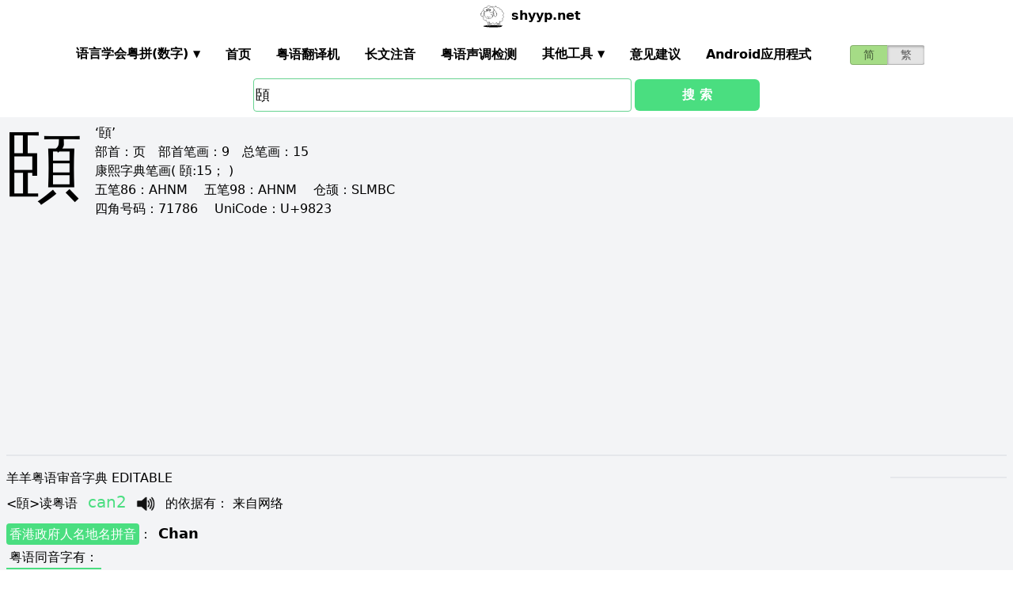

--- FILE ---
content_type: text/html; charset=utf-8
request_url: https://shyyp.net/w/%E9%A0%A3
body_size: 11796
content:
<!DOCTYPE html><html lang="zh"><head><script async="" src="https://www.googletagmanager.com/gtag/js?id=UA-165950884-2"></script><script>window.dataLayer = window.dataLayer || [];
function gtag(){dataLayer.push(arguments);}
gtag('js', new Date());
gtag('config', 'UA-165950884-2');</script><script data-ad-client="ca-pub-3203802924936114" async="" src="https://pagead2.googlesyndication.com/pagead/js/adsbygoogle.js"></script><link href="/imgs/favicon.svg" rel="icon" type="image/svg+xml" sizes="any" data-next-head=""/><meta charSet="utf-8" data-next-head=""/><meta name="viewport" content="width=device-width, initial-scale=1, shrink-to-fit=no" data-next-head=""/><meta name="keywords" content="頣,粤语发音,发音查询,粤语词典,審音配詞字庫" data-next-head=""/><meta name="description" content="頣字粤语怎么读点读,广东话怎么读,什么意思,粤语拼音真人发音,審音配詞字庫" data-next-head=""/><meta name="author" content="shyyp.net" data-next-head=""/><title data-next-head="">&#x27;頣&#x27;字用粤语广东话点读(怎么读) - 粤语在线发音字典-羊羊粤语</title><link rel="canonical" href="https://shyyp.net/w/%E9%A0%A3" data-next-head=""/><link rel="alternate" hrefLang="zh-Hans" href="https://shyyp.net/w/%E9%A0%A3" data-next-head=""/><link rel="alternate" hrefLang="zh-Hant" href="https://shyyp.net/hant/w/%E9%A0%A3" data-next-head=""/><link rel="preload" href="/_next/static/css/3bab3a071c5c4217.css" as="style"/><link rel="stylesheet" href="/_next/static/css/3bab3a071c5c4217.css" data-n-g=""/><link rel="preload" href="/_next/static/css/13d8541c94d84e78.css" as="style"/><link rel="stylesheet" href="/_next/static/css/13d8541c94d84e78.css" data-n-p=""/><noscript data-n-css=""></noscript><script defer="" nomodule="" src="/_next/static/chunks/polyfills-42372ed130431b0a.js"></script><script src="/_next/static/chunks/webpack-73c202d500686ac1.js" defer=""></script><script src="/_next/static/chunks/framework-5f43af1a76a0211a.js" defer=""></script><script src="/_next/static/chunks/main-79874c1937c79de7.js" defer=""></script><script src="/_next/static/chunks/pages/_app-0ebdac7d354525c8.js" defer=""></script><script src="/_next/static/chunks/1283-cdbb85e8106208ce.js" defer=""></script><script src="/_next/static/chunks/7539-e6b314955b4be909.js" defer=""></script><script src="/_next/static/chunks/689-7cd37a19f7ae7503.js" defer=""></script><script src="/_next/static/chunks/7821-ffb166ab6650fb80.js" defer=""></script><script src="/_next/static/chunks/7762-d28f04d153a47c9a.js" defer=""></script><script src="/_next/static/chunks/1375-c9f46a913cb2d811.js" defer=""></script><script src="/_next/static/chunks/6732-1ba4254ea43ed72a.js" defer=""></script><script src="/_next/static/chunks/510-c21b85467f025079.js" defer=""></script><script src="/_next/static/chunks/pages/w/%5Bkw%5D-5bd5cbfe602b97a1.js" defer=""></script><script src="/_next/static/build-1768192189972/_buildManifest.js" defer=""></script><script src="/_next/static/build-1768192189972/_ssgManifest.js" defer=""></script><style id="__jsx-a1e99c47971b65f3">.switch-field.jsx-a1e99c47971b65f3{display:-webkit-box;display:-webkit-flex;display:-moz-box;display:-ms-flexbox;display:flex;margin-bottom:0px;overflow:hidden}.switch-field.jsx-a1e99c47971b65f3 input.jsx-a1e99c47971b65f3{position:absolute!important;clip:rect(0,0,0,0);height:1px;width:1px;border:0;overflow:hidden}.switch-field.jsx-a1e99c47971b65f3 label.jsx-a1e99c47971b65f3{background-color:#e4e4e4;color:rgba(0,0,0,.6);font-size:14px;line-height:1.7;text-align:center;padding:0;margin-right:-1px;border:1px solid rgba(0,0,0,.2);-webkit-box-shadow:inset 0 1px 3px rgba(0,0,0,.3),0 1px rgba(255,255,255,.1);-moz-box-shadow:inset 0 1px 3px rgba(0,0,0,.3),0 1px rgba(255,255,255,.1);box-shadow:inset 0 1px 3px rgba(0,0,0,.3),0 1px rgba(255,255,255,.1);-webkit-transition:all.1s ease-in-out;-moz-transition:all.1s ease-in-out;-o-transition:all.1s ease-in-out;transition:all.1s ease-in-out}.switch-field.jsx-a1e99c47971b65f3 a.jsx-a1e99c47971b65f3{padding:16px}.switch-field.jsx-a1e99c47971b65f3 label.jsx-a1e99c47971b65f3:hover{cursor:pointer}.switch-field.jsx-a1e99c47971b65f3 input.jsx-a1e99c47971b65f3:checked+label.jsx-a1e99c47971b65f3{background-color:#a5dc86;-webkit-box-shadow:none;-moz-box-shadow:none;box-shadow:none}.switch-field.jsx-a1e99c47971b65f3 label.jsx-a1e99c47971b65f3:first-of-type{-webkit-border-radius:4px 0 0 4px;-moz-border-radius:4px 0 0 4px;border-radius:4px 0 0 4px}.switch-field.jsx-a1e99c47971b65f3 label.jsx-a1e99c47971b65f3:last-of-type{-webkit-border-radius:0 4px 4px 0;-moz-border-radius:0 4px 4px 0;border-radius:0 4px 4px 0}</style><style id="__jsx-eb1e20a8044048db">input[type=text],input[type=email]{-webkit-box-sizing:content-box;-moz-box-sizing:content-box;box-sizing:content-box;height:40px;-webkit-border-radius:4px;-moz-border-radius:4px;border-radius:4px;border-width:1px;border-color:#68d391;font-size:18px;background-position:right center;background-repeat:no-repeat;padding-left:2px}input[type=text]:focus,input[type=email]:focus{border-width:2px;border-color:#48bb78}#autocomplete{max-height:196px;overflow-y:scroll;opacity:1}</style></head><body class="antialiased"><div id="__next"><div class="container m-auto"><header class="z-50 myfixed lg:px-16 pl-2 pr-6 bg-white flex flex-wrap items-center justify-between lg:justify-around lg:py-0 py-2"><div class="md:ml-8 md:mr-4 lg:mr-6 lg:ml-20 flex-initial lg:block px-1 font-bold" id="siteIcon"><a href="/"><img class="inline-block rounded-full w-10 h-10 border-2 border-transparent" src="/imgs/sheep.svg" alt=""/><span class="py-4 ml-1">shyyp.net</span></a></div><div class="flex lg:order-last"><div class="mr-8"><form class="jsx-a1e99c47971b65f3 switch-field"><input type="radio" class="jsx-a1e99c47971b65f3" checked=""/><label for="radio-one" class="jsx-a1e99c47971b65f3"><a href="#" class="jsx-a1e99c47971b65f3">简</a></label><input type="radio" class="jsx-a1e99c47971b65f3"/><label for="radio-two" class="jsx-a1e99c47971b65f3"><a href="/hant/w/%E9%A0%A3" class="jsx-a1e99c47971b65f3">繁</a></label></form></div><label for="main-nav-bar-toggle" id="for-main-nav-bar-toggle" class="pointer-cursor lg:hidden block p-1"><svg class="fill-current text-green-600" id="svg-main-nav-bar-toggle" xmlns="http://www.w3.org/2000/svg" width="26" height="26" viewBox="0 0 20 20"><title>main-nav-bar-toggle</title><path d="M0 3h20v2H0V3zm0 6h20v2H0V9zm0 6h20v2H0v-2z"></path></svg></label></div><input class="hidden" type="checkbox" id="main-nav-bar-toggle"/><nav class="border lg:border-0 lg:flex hidden lg:items-center lg:w-auto w-full" id="main-nav-bar"><ul class="lg:flex lg:items-center items-start justify-between text-base text-gray-698 pt-4 lg:pt-0"><li><div class="HoverableSubMenuToggle" id="---"><span class="SubMenuLabel lg:p-4 py-1 px-0 block border-b-2 border-transparent cursor-pointer lg:mb-0 mb-2 font-bold">语言学会粤拼(调形)</span><ul class="hidden lg:absolute lg:p-4 py-1 px-0 lg:mb-0 mb-2 bg-white border-2 border-green-300"><li class="block border-b-2 border-transparent hover:border-green-400 cursor-pointer p-1"><span>语言学会粤拼(数字)</span></li><li class="block border-b-2 border-transparent hover:border-green-400 cursor-pointer p-1"><span>语言学会粤拼(调形)</span></li><li class="block border-b-2 border-transparent hover:border-green-400 cursor-pointer p-1"><span>国际音标IPA</span></li><li class="block border-b-2 border-transparent hover:border-green-400 cursor-pointer p-1"><span>广州拼音</span></li><li class="block border-b-2 border-transparent hover:border-green-400 cursor-pointer p-1"><span>耶鲁拼音</span></li><li class="block border-b-2 border-transparent hover:border-green-400 cursor-pointer p-1"><span>教院拼音</span></li><li class="block border-b-2 border-transparent hover:border-green-400 cursor-pointer p-1"><span>黄锡凌拼音</span></li><li class="block border-b-2 border-transparent hover:border-green-400 cursor-pointer p-1"><span>刘锡祥拼音</span></li><li class="block border-b-2 border-transparent hover:border-green-400 cursor-pointer p-1"><span>简化音标易读不准确</span></li></ul></div></li><li><a class="hover:border-green-400 lg:p-4 py-1 px-0 block border-b-2 border-transparent cursor-pointer lg:mb-0 mb-2 font-bold" href="/" target="_self">首页</a></li><li><a class="hover:border-green-400 lg:p-4 py-1 px-0 block border-b-2 border-transparent cursor-pointer lg:mb-0 mb-2 font-bold" href="/translator" target="_self">粤语翻译机</a></li><li><a class="hover:border-green-400 lg:p-4 py-1 px-0 block border-b-2 border-transparent cursor-pointer lg:mb-0 mb-2 font-bold" href="/romanizer" target="_self">长文注音</a></li><li><a class="hover:border-green-400 lg:p-4 py-1 px-0 block border-b-2 border-transparent cursor-pointer lg:mb-0 mb-2 font-bold" href="/tones" target="_self">粤语声调检测</a></li><li><div class="HoverableSubMenuToggle" id="其他工具"><span class="SubMenuLabel lg:p-4 py-1 px-0 block border-b-2 border-transparent cursor-pointer lg:mb-0 mb-2 font-bold">其他工具</span><ul class="hidden lg:absolute lg:p-4 py-1 px-0 lg:mb-0 mb-2 bg-white border-2 border-green-300"><li class="block border-b-2 border-transparent hover:border-green-400 cursor-pointer p-1"><a href="/phrase/addNewPhrase" target="_self">录入新词</a></li><li class="block border-b-2 border-transparent hover:border-green-400 cursor-pointer p-1"><a href="https://shouji.sogou.com/interface/multilingual.php?language=3" target="_blank">搜狗粤拼输入法</a></li><li class="block border-b-2 border-transparent hover:border-green-400 cursor-pointer p-1"><a href="/books" target="_self">粤语书</a></li></ul></div></li><li><a class="hover:border-green-400 lg:p-4 py-1 px-0 block border-b-2 border-transparent cursor-pointer lg:mb-0 mb-2 font-bold" href="/contact" target="_self">意见建议</a></li><li><a class="hover:border-green-400 lg:p-4 py-1 px-0 block border-b-2 border-transparent cursor-pointer lg:mb-0 mb-2 font-bold" href="/app" target="_self">Android应用程式</a></li></ul></nav></header><div class="jsx-eb1e20a8044048db w-5/6 lg:w-3/6 m-auto relative"><div class="jsx-eb1e20a8044048db flex-no-wrap flex items-center justify-around mt-24"><input type="text" placeholder="Search..." id="mainSearchInput" style="width:74%" class="jsx-eb1e20a8044048db inline-block flex-initial" value="頣"/><button class="jsx-eb1e20a8044048db ml-1 btn btn-green flex-auto my-1">搜 索</button></div><ul id="autocomplete" class=" absolute w-full bg-gray-100"></ul></div><div class="flex flex-wrap items-top bg-gray-100 mt-1"><div class="flex-auto m-2"><h1 style="font-family:PMingLiU,KaiTi,FangSong,STKaiti,STFangsong,;font-size:6em;margin-right:16px;margin-top:-18px;display:inline-block;float:left">頣</h1><div class=""><p class="text15">
‘頣’ <br/>
<span class="b">部首：</span>页　<span class="b">部首笔画：</span>9　<span class="b">总笔画：</span>15<br/><span class="b">康熙字典笔画</span>( 頣:15； )
</p></div><div class=""><p class="text16">
<span class="b">五笔86：</span>AHNM　 <span class="b">五笔98：</span>AHNM　 <span class="b">仓颉：</span>SLMBC　<br/>
<span class="b">四角号码：</span>71786　 <span class="b">UniCode：</span>U+9823</p></div><div class=""> <ins class="adsbygoogle my-2" style="display:block" data-ad-client="ca-pub-3203802924936114" data-ad-slot="6777343641" data-ad-format="auto" data-full-width-responsive="true"></ins> </div><hr style="border-width:1px;margin-top:10px"/></div><div class="flex-auto m-2 MaxAvailable"><h1 class="">羊羊粤语审音字典 EDITABLE</h1><div><div class="border-b-2 mb-4 pb-4"><div class="break-normal">&lt;<!-- -->頣<!-- -->&gt;<!-- -->读粤语<!-- --> <span class="PSX  text-xl pl-2 pr-1 py-2 PS_jp_dig ">can2</span><span class="PSX  text-xl pl-2 pr-1 py-2 PS_jp_glyph hidden">can´²</span><span class="PSX  text-xl pl-2 pr-1 py-2 PS_ipa hidden">tsʰɐn2</span><span class="PSX  text-xl pl-2 pr-1 py-2 PS_canton hidden">cen2</span><span class="PSX  text-xl pl-2 pr-1 py-2 PS_yale hidden">tsan2</span><span class="PSX  text-xl pl-2 pr-1 py-2 PS_gaau3jyun2 hidden">chan²</span><span class="PSX  text-xl pl-2 pr-1 py-2 PS_wong hidden">´tsɐn</span><span class="PSX  text-xl pl-2 pr-1 py-2 PS_lau hidden">chan2</span><span class="PSX  text-xl pl-2 pr-1 py-2 PS_sipa hidden">dʒʰʌn2</span><img alt="发音" src="/imgs/horn.png" height="40px" width="40px" class="PSX  text-xl pl-2 pr-1 py-2 pr-2 pl-0 inline horn"/> <!-- -->的依据有<!-- -->： <!-- -->来自网络</div><p class="my-1"><a class="mybadge" target="_blank" href="/Hong_Kong_Government_Cantonese_Romanisation">香港政府人名地名拼音</a>：<span class="ml-2 text-lg font-bold">Chan</span></p><div><p><span class="Label">粤语同音字有<!-- -->：</span></p><ul class="my-2"><li class="my-1" style="list-style-type:square;list-style-position:inside"><span>同音粤语字:</span><a href="/w/%E5%90%AC" class="mx-1 text-green-400">听</a></li><li class="my-1" style="list-style-type:square;list-style-position:inside"><span>常用字:</span><a href="/w/%E5%90%AC" class="mx-1 text-green-400">听</a><a href="/w/%E7%96%B9" class="mx-1 text-green-400">疹</a><a href="/w/%E8%A8%BA" class="mx-1 text-green-400">診</a><a href="/w/%E8%AF%8A" class="mx-1 text-green-400">诊</a></li><li style="list-style-type:square;list-style-position:inside"><span>非常用字:</span><a href="/w/%E5%90%B2" class="mx-1 text-green-400">吲</a><a href="/w/%E5%93%82" class="mx-1 text-green-400">哂</a><a href="/w/%E5%A7%AB" class="mx-1 text-green-400">姫</a><a href="/w/%E5%BC%9E" class="mx-1 text-green-400">弞</a><a href="/w/%E5%BC%AB" class="mx-1 text-green-400">弫</a><a href="/w/%E6%8A%AE" class="mx-1 text-green-400">抮</a><a href="/w/%E6%8A%BB" class="mx-1 text-green-400">抻</a><a href="/w/%E6%8D%B5" class="mx-1 text-green-400">捵</a><a href="/w/%E6%98%A3" class="mx-1 text-green-400">昣</a><a href="/w/%E6%9C%95" class="mx-1 text-green-400">朕</a><a href="/w/%E6%A7%99" class="mx-1 text-green-400">槙</a><a href="/w/%E6%AE%84" class="mx-1 text-green-400">殄</a><a href="/w/%E7%95%9B" class="mx-1 text-green-400">畛</a><a href="/w/%E7%96%A2" class="mx-1 text-green-400">疢</a><a href="/w/%E7%9C%95" class="mx-1 text-green-400">眕</a><a href="/w/%E7%9F%A4" class="mx-1 text-green-400">矤</a><a href="/w/%E7%9F%A7" class="mx-1 text-green-400">矧</a><a href="/w/%E7%A8%B9" class="mx-1 text-green-400">稹</a><a href="/w/%E7%AC%89" class="mx-1 text-green-400">笉</a><a href="/w/%E7%B4%BE" class="mx-1 text-green-400">紾</a><a href="/w/%E7%B8%9D" class="mx-1 text-green-400">縝</a><a href="/w/%E7%BC%9C" class="mx-1 text-green-400">缜</a><a href="/w/%E8%81%84" class="mx-1 text-green-400">聄</a><a href="/w/%E8%83%97" class="mx-1 text-green-400">胗</a><a href="/w/%E8%A2%97" class="mx-1 text-green-400">袗</a><a href="/w/%E8%A6%99" class="mx-1 text-green-400">覙</a><a href="/w/%E8%A8%A0" class="mx-1 text-green-400">訠</a><a href="/w/%E8%BB%AB" class="mx-1 text-green-400">軫</a><a href="/w/%E8%BD%B8" class="mx-1 text-green-400">轸</a><a href="/w/%E8%BE%B4" class="mx-1 text-green-400">辴</a><a href="/w/%E9%98%A0" class="mx-1 text-green-400">阠</a><a href="/w/%E9%A7%97" class="mx-1 text-green-400">駗</a><a href="/w/%E9%A9%8F" class="mx-1 text-green-400">驏</a><a href="/w/%E9%AA%A3" class="mx-1 text-green-400">骣</a><a href="/w/%E9%AC%92" class="mx-1 text-green-400">鬒</a><a href="/w/%E9%BB%B0" class="mx-1 text-green-400">黰</a></li></ul></div><div><div><span class="Label">解释<!-- -->：</span><div class="BtnWithTooltip_ToolTip__GstiY align-bottom"><div><span class="BtnWithTooltip_tooltiptext__NIl_l">修改/编辑</span><img src="/imgs/edit32x32.png" alt="edit" class="cursor-pointer" style="width:26px;height:26px"/></div></div></div><ul class="my-2"><li class="italic">暂无</li></ul></div></div></div><ul><li class="mb-3"><p class="">读<span class="font-bold">普通话</span><span class="PSX_mandarin mx-1">shen3</span>时的普通话同音字有(对照粤语读音)：</p><p><a href="/w/%E5%A9%B6">婶</a><span class=""><span class="PSX  text-xl pl-2 pr-1 py-2 PS_jp_dig ">sam2</span><span class="PSX  text-xl pl-2 pr-1 py-2 PS_jp_glyph hidden">sam´²</span><span class="PSX  text-xl pl-2 pr-1 py-2 PS_ipa hidden">sɐm2</span><span class="PSX  text-xl pl-2 pr-1 py-2 PS_canton hidden">sem2</span><span class="PSX  text-xl pl-2 pr-1 py-2 PS_yale hidden">sam2</span><span class="PSX  text-xl pl-2 pr-1 py-2 PS_gaau3jyun2 hidden">sam²</span><span class="PSX  text-xl pl-2 pr-1 py-2 PS_wong hidden">´sɐm</span><span class="PSX  text-xl pl-2 pr-1 py-2 PS_lau hidden">sam2</span><span class="PSX  text-xl pl-2 pr-1 py-2 PS_sipa hidden">sʌm2</span><img alt="发音" src="/imgs/horn.png" height="40px" width="40px" class="PSX  text-xl pl-2 pr-1 py-2 pr-2 pl-0 inline horn"/></span></p><p><a href="/w/%E5%AC%B8">嬸</a><span class=""><span class="PSX  text-xl pl-2 pr-1 py-2 PS_jp_dig ">sam2</span><span class="PSX  text-xl pl-2 pr-1 py-2 PS_jp_glyph hidden">sam´²</span><span class="PSX  text-xl pl-2 pr-1 py-2 PS_ipa hidden">sɐm2</span><span class="PSX  text-xl pl-2 pr-1 py-2 PS_canton hidden">sem2</span><span class="PSX  text-xl pl-2 pr-1 py-2 PS_yale hidden">sam2</span><span class="PSX  text-xl pl-2 pr-1 py-2 PS_gaau3jyun2 hidden">sam²</span><span class="PSX  text-xl pl-2 pr-1 py-2 PS_wong hidden">´sɐm</span><span class="PSX  text-xl pl-2 pr-1 py-2 PS_lau hidden">sam2</span><span class="PSX  text-xl pl-2 pr-1 py-2 PS_sipa hidden">sʌm2</span><img alt="发音" src="/imgs/horn.png" height="40px" width="40px" class="PSX  text-xl pl-2 pr-1 py-2 pr-2 pl-0 inline horn"/></span></p><p><a href="/w/%E5%AE%A1">审</a><span class=""><span class="PSX  text-xl pl-2 pr-1 py-2 PS_jp_dig ">sam2</span><span class="PSX  text-xl pl-2 pr-1 py-2 PS_jp_glyph hidden">sam´²</span><span class="PSX  text-xl pl-2 pr-1 py-2 PS_ipa hidden">sɐm2</span><span class="PSX  text-xl pl-2 pr-1 py-2 PS_canton hidden">sem2</span><span class="PSX  text-xl pl-2 pr-1 py-2 PS_yale hidden">sam2</span><span class="PSX  text-xl pl-2 pr-1 py-2 PS_gaau3jyun2 hidden">sam²</span><span class="PSX  text-xl pl-2 pr-1 py-2 PS_wong hidden">´sɐm</span><span class="PSX  text-xl pl-2 pr-1 py-2 PS_lau hidden">sam2</span><span class="PSX  text-xl pl-2 pr-1 py-2 PS_sipa hidden">sʌm2</span><img alt="发音" src="/imgs/horn.png" height="40px" width="40px" class="PSX  text-xl pl-2 pr-1 py-2 pr-2 pl-0 inline horn"/></span></p><div class="hidden" id="more_homo_shen3"><p><a href="/w/%E5%AF%A9">審</a> <span class=""><span class="PSX  text-xl pl-2 pr-1 py-2 PS_jp_dig ">sam2</span><span class="PSX  text-xl pl-2 pr-1 py-2 PS_jp_glyph hidden">sam´²</span><span class="PSX  text-xl pl-2 pr-1 py-2 PS_ipa hidden">sɐm2</span><span class="PSX  text-xl pl-2 pr-1 py-2 PS_canton hidden">sem2</span><span class="PSX  text-xl pl-2 pr-1 py-2 PS_yale hidden">sam2</span><span class="PSX  text-xl pl-2 pr-1 py-2 PS_gaau3jyun2 hidden">sam²</span><span class="PSX  text-xl pl-2 pr-1 py-2 PS_wong hidden">´sɐm</span><span class="PSX  text-xl pl-2 pr-1 py-2 PS_lau hidden">sam2</span><span class="PSX  text-xl pl-2 pr-1 py-2 PS_sipa hidden">sʌm2</span><img alt="发音" src="/imgs/horn.png" height="40px" width="40px" class="PSX  text-xl pl-2 pr-1 py-2 pr-2 pl-0 inline horn"/></span> </p><p><a href="/w/%E6%B2%88">沈</a> <span class=""><span class="PSX  text-xl pl-2 pr-1 py-2 PS_jp_dig ">cam4</span><span class="PSX  text-xl pl-2 pr-1 py-2 PS_jp_glyph hidden">camˎ₄</span><span class="PSX  text-xl pl-2 pr-1 py-2 PS_ipa hidden">tsʰɐm4</span><span class="PSX  text-xl pl-2 pr-1 py-2 PS_canton hidden">cem4</span><span class="PSX  text-xl pl-2 pr-1 py-2 PS_yale hidden">tsam4</span><span class="PSX  text-xl pl-2 pr-1 py-2 PS_gaau3jyun2 hidden">cham⁴</span><span class="PSX  text-xl pl-2 pr-1 py-2 PS_wong hidden">ˌtsɐm</span><span class="PSX  text-xl pl-2 pr-1 py-2 PS_lau hidden">cham4</span><span class="PSX  text-xl pl-2 pr-1 py-2 PS_sipa hidden">dʒʰʌm4</span><img alt="发音" src="/imgs/horn.png" height="40px" width="40px" class="PSX  text-xl pl-2 pr-1 py-2 pr-2 pl-0 inline horn"/></span><span class=""><span class="PSX  text-xl pl-2 pr-1 py-2 PS_jp_dig ">sam2</span><span class="PSX  text-xl pl-2 pr-1 py-2 PS_jp_glyph hidden">sam´²</span><span class="PSX  text-xl pl-2 pr-1 py-2 PS_ipa hidden">sɐm2</span><span class="PSX  text-xl pl-2 pr-1 py-2 PS_canton hidden">sem2</span><span class="PSX  text-xl pl-2 pr-1 py-2 PS_yale hidden">sam2</span><span class="PSX  text-xl pl-2 pr-1 py-2 PS_gaau3jyun2 hidden">sam²</span><span class="PSX  text-xl pl-2 pr-1 py-2 PS_wong hidden">´sɐm</span><span class="PSX  text-xl pl-2 pr-1 py-2 PS_lau hidden">sam2</span><span class="PSX  text-xl pl-2 pr-1 py-2 PS_sipa hidden">sʌm2</span><img alt="发音" src="/imgs/horn.png" height="40px" width="40px" class="PSX  text-xl pl-2 pr-1 py-2 pr-2 pl-0 inline horn"/></span><span class=""><span class="PSX  text-xl pl-2 pr-1 py-2 PS_jp_dig ">taam4</span><span class="PSX  text-xl pl-2 pr-1 py-2 PS_jp_glyph hidden">taamˎ₄</span><span class="PSX  text-xl pl-2 pr-1 py-2 PS_ipa hidden">taːm4</span><span class="PSX  text-xl pl-2 pr-1 py-2 PS_canton hidden">tam4</span><span class="PSX  text-xl pl-2 pr-1 py-2 PS_yale hidden">taam4</span><span class="PSX  text-xl pl-2 pr-1 py-2 PS_gaau3jyun2 hidden">taam⁴</span><span class="PSX  text-xl pl-2 pr-1 py-2 PS_wong hidden">ˌtam</span><span class="PSX  text-xl pl-2 pr-1 py-2 PS_lau hidden">taam4</span><span class="PSX  text-xl pl-2 pr-1 py-2 PS_sipa hidden">taːm4</span><img alt="发音" src="/imgs/horn.png" height="40px" width="40px" class="PSX  text-xl pl-2 pr-1 py-2 pr-2 pl-0 inline horn"/></span><span class=""><span class="PSX  text-xl pl-2 pr-1 py-2 PS_jp_dig ">zam3</span><span class="PSX  text-xl pl-2 pr-1 py-2 PS_jp_glyph hidden">zam-³</span><span class="PSX  text-xl pl-2 pr-1 py-2 PS_ipa hidden">tsɐm3</span><span class="PSX  text-xl pl-2 pr-1 py-2 PS_canton hidden">zem3</span><span class="PSX  text-xl pl-2 pr-1 py-2 PS_yale hidden">dzam3</span><span class="PSX  text-xl pl-2 pr-1 py-2 PS_gaau3jyun2 hidden">jam³</span><span class="PSX  text-xl pl-2 pr-1 py-2 PS_wong hidden">¯dzɐm</span><span class="PSX  text-xl pl-2 pr-1 py-2 PS_lau hidden">jam3</span><span class="PSX  text-xl pl-2 pr-1 py-2 PS_sipa hidden">dʒʌm3</span><img alt="发音" src="/imgs/horn.png" height="40px" width="40px" class="PSX  text-xl pl-2 pr-1 py-2 pr-2 pl-0 inline horn"/></span> </p><p><a href="/w/%E5%93%82">哂</a> <span class=""><span class="PSX  text-xl pl-2 pr-1 py-2 PS_jp_dig ">can2</span><span class="PSX  text-xl pl-2 pr-1 py-2 PS_jp_glyph hidden">can´²</span><span class="PSX  text-xl pl-2 pr-1 py-2 PS_ipa hidden">tsʰɐn2</span><span class="PSX  text-xl pl-2 pr-1 py-2 PS_canton hidden">cen2</span><span class="PSX  text-xl pl-2 pr-1 py-2 PS_yale hidden">tsan2</span><span class="PSX  text-xl pl-2 pr-1 py-2 PS_gaau3jyun2 hidden">chan²</span><span class="PSX  text-xl pl-2 pr-1 py-2 PS_wong hidden">´tsɐn</span><span class="PSX  text-xl pl-2 pr-1 py-2 PS_lau hidden">chan2</span><span class="PSX  text-xl pl-2 pr-1 py-2 PS_sipa hidden">dʒʰʌn2</span><img alt="发音" src="/imgs/horn.png" height="40px" width="40px" class="PSX  text-xl pl-2 pr-1 py-2 pr-2 pl-0 inline horn"/></span><span class=""><span class="PSX  text-xl pl-2 pr-1 py-2 PS_jp_dig ">saai3</span><span class="PSX  text-xl pl-2 pr-1 py-2 PS_jp_glyph hidden">saai-³</span><span class="PSX  text-xl pl-2 pr-1 py-2 PS_ipa hidden">saai3</span><span class="PSX  text-xl pl-2 pr-1 py-2 PS_canton hidden">saai3</span><span class="PSX  text-xl pl-2 pr-1 py-2 PS_yale hidden">saai3</span><span class="PSX  text-xl pl-2 pr-1 py-2 PS_gaau3jyun2 hidden">saai3</span><span class="PSX  text-xl pl-2 pr-1 py-2 PS_wong hidden">saai3</span><span class="PSX  text-xl pl-2 pr-1 py-2 PS_lau hidden">saai3</span><span class="PSX  text-xl pl-2 pr-1 py-2 PS_sipa hidden">saai3</span><img alt="发音" src="/imgs/horn.png" height="40px" width="40px" class="PSX  text-xl pl-2 pr-1 py-2 pr-2 pl-0 inline horn"/></span> </p><p><a href="/w/%E5%BC%9E">弞</a> <span class=""><span class="PSX  text-xl pl-2 pr-1 py-2 PS_jp_dig ">can2</span><span class="PSX  text-xl pl-2 pr-1 py-2 PS_jp_glyph hidden">can´²</span><span class="PSX  text-xl pl-2 pr-1 py-2 PS_ipa hidden">tsʰɐn2</span><span class="PSX  text-xl pl-2 pr-1 py-2 PS_canton hidden">cen2</span><span class="PSX  text-xl pl-2 pr-1 py-2 PS_yale hidden">tsan2</span><span class="PSX  text-xl pl-2 pr-1 py-2 PS_gaau3jyun2 hidden">chan²</span><span class="PSX  text-xl pl-2 pr-1 py-2 PS_wong hidden">´tsɐn</span><span class="PSX  text-xl pl-2 pr-1 py-2 PS_lau hidden">chan2</span><span class="PSX  text-xl pl-2 pr-1 py-2 PS_sipa hidden">dʒʰʌn2</span><img alt="发音" src="/imgs/horn.png" height="40px" width="40px" class="PSX  text-xl pl-2 pr-1 py-2 pr-2 pl-0 inline horn"/></span> </p><p><a href="/w/%E6%9B%8B">曋</a> <span class=""><span class="PSX  text-xl pl-2 pr-1 py-2 PS_jp_dig ">cam2</span><span class="PSX  text-xl pl-2 pr-1 py-2 PS_jp_glyph hidden">cam´²</span><span class="PSX  text-xl pl-2 pr-1 py-2 PS_ipa hidden">cam2</span><span class="PSX  text-xl pl-2 pr-1 py-2 PS_canton hidden">cam2</span><span class="PSX  text-xl pl-2 pr-1 py-2 PS_yale hidden">cam2</span><span class="PSX  text-xl pl-2 pr-1 py-2 PS_gaau3jyun2 hidden">cam2</span><span class="PSX  text-xl pl-2 pr-1 py-2 PS_wong hidden">cam2</span><span class="PSX  text-xl pl-2 pr-1 py-2 PS_lau hidden">cam2</span><span class="PSX  text-xl pl-2 pr-1 py-2 PS_sipa hidden">cam2</span><img alt="发音" src="/imgs/horn.png" height="40px" width="40px" class="PSX  text-xl pl-2 pr-1 py-2 pr-2 pl-0 inline horn"/></span><span class=""><span class="PSX  text-xl pl-2 pr-1 py-2 PS_jp_dig ">sam2</span><span class="PSX  text-xl pl-2 pr-1 py-2 PS_jp_glyph hidden">sam´²</span><span class="PSX  text-xl pl-2 pr-1 py-2 PS_ipa hidden">sɐm2</span><span class="PSX  text-xl pl-2 pr-1 py-2 PS_canton hidden">sem2</span><span class="PSX  text-xl pl-2 pr-1 py-2 PS_yale hidden">sam2</span><span class="PSX  text-xl pl-2 pr-1 py-2 PS_gaau3jyun2 hidden">sam²</span><span class="PSX  text-xl pl-2 pr-1 py-2 PS_wong hidden">´sɐm</span><span class="PSX  text-xl pl-2 pr-1 py-2 PS_lau hidden">sam2</span><span class="PSX  text-xl pl-2 pr-1 py-2 PS_sipa hidden">sʌm2</span><img alt="发音" src="/imgs/horn.png" height="40px" width="40px" class="PSX  text-xl pl-2 pr-1 py-2 pr-2 pl-0 inline horn"/></span> </p><p><a href="/w/%E6%B8%96">渖</a> <span class=""><span class="PSX  text-xl pl-2 pr-1 py-2 PS_jp_dig ">sam2</span><span class="PSX  text-xl pl-2 pr-1 py-2 PS_jp_glyph hidden">sam´²</span><span class="PSX  text-xl pl-2 pr-1 py-2 PS_ipa hidden">sɐm2</span><span class="PSX  text-xl pl-2 pr-1 py-2 PS_canton hidden">sem2</span><span class="PSX  text-xl pl-2 pr-1 py-2 PS_yale hidden">sam2</span><span class="PSX  text-xl pl-2 pr-1 py-2 PS_gaau3jyun2 hidden">sam²</span><span class="PSX  text-xl pl-2 pr-1 py-2 PS_wong hidden">´sɐm</span><span class="PSX  text-xl pl-2 pr-1 py-2 PS_lau hidden">sam2</span><span class="PSX  text-xl pl-2 pr-1 py-2 PS_sipa hidden">sʌm2</span><img alt="发音" src="/imgs/horn.png" height="40px" width="40px" class="PSX  text-xl pl-2 pr-1 py-2 pr-2 pl-0 inline horn"/></span> </p><p><a href="/w/%E7%80%8B">瀋</a> <span class=""><span class="PSX  text-xl pl-2 pr-1 py-2 PS_jp_dig ">sam2</span><span class="PSX  text-xl pl-2 pr-1 py-2 PS_jp_glyph hidden">sam´²</span><span class="PSX  text-xl pl-2 pr-1 py-2 PS_ipa hidden">sɐm2</span><span class="PSX  text-xl pl-2 pr-1 py-2 PS_canton hidden">sem2</span><span class="PSX  text-xl pl-2 pr-1 py-2 PS_yale hidden">sam2</span><span class="PSX  text-xl pl-2 pr-1 py-2 PS_gaau3jyun2 hidden">sam²</span><span class="PSX  text-xl pl-2 pr-1 py-2 PS_wong hidden">´sɐm</span><span class="PSX  text-xl pl-2 pr-1 py-2 PS_lau hidden">sam2</span><span class="PSX  text-xl pl-2 pr-1 py-2 PS_sipa hidden">sʌm2</span><img alt="发音" src="/imgs/horn.png" height="40px" width="40px" class="PSX  text-xl pl-2 pr-1 py-2 pr-2 pl-0 inline horn"/></span> </p><p><a href="/w/%E7%9E%AB">瞫</a> <span class=""><span class="PSX  text-xl pl-2 pr-1 py-2 PS_jp_dig ">sam2</span><span class="PSX  text-xl pl-2 pr-1 py-2 PS_jp_glyph hidden">sam´²</span><span class="PSX  text-xl pl-2 pr-1 py-2 PS_ipa hidden">sɐm2</span><span class="PSX  text-xl pl-2 pr-1 py-2 PS_canton hidden">sem2</span><span class="PSX  text-xl pl-2 pr-1 py-2 PS_yale hidden">sam2</span><span class="PSX  text-xl pl-2 pr-1 py-2 PS_gaau3jyun2 hidden">sam²</span><span class="PSX  text-xl pl-2 pr-1 py-2 PS_wong hidden">´sɐm</span><span class="PSX  text-xl pl-2 pr-1 py-2 PS_lau hidden">sam2</span><span class="PSX  text-xl pl-2 pr-1 py-2 PS_sipa hidden">sʌm2</span><img alt="发音" src="/imgs/horn.png" height="40px" width="40px" class="PSX  text-xl pl-2 pr-1 py-2 pr-2 pl-0 inline horn"/></span> </p><p><a href="/w/%E7%9F%A4">矤</a> <span class=""><span class="PSX  text-xl pl-2 pr-1 py-2 PS_jp_dig ">can2</span><span class="PSX  text-xl pl-2 pr-1 py-2 PS_jp_glyph hidden">can´²</span><span class="PSX  text-xl pl-2 pr-1 py-2 PS_ipa hidden">tsʰɐn2</span><span class="PSX  text-xl pl-2 pr-1 py-2 PS_canton hidden">cen2</span><span class="PSX  text-xl pl-2 pr-1 py-2 PS_yale hidden">tsan2</span><span class="PSX  text-xl pl-2 pr-1 py-2 PS_gaau3jyun2 hidden">chan²</span><span class="PSX  text-xl pl-2 pr-1 py-2 PS_wong hidden">´tsɐn</span><span class="PSX  text-xl pl-2 pr-1 py-2 PS_lau hidden">chan2</span><span class="PSX  text-xl pl-2 pr-1 py-2 PS_sipa hidden">dʒʰʌn2</span><img alt="发音" src="/imgs/horn.png" height="40px" width="40px" class="PSX  text-xl pl-2 pr-1 py-2 pr-2 pl-0 inline horn"/></span> </p><p><a href="/w/%E7%9F%A7">矧</a> <span class=""><span class="PSX  text-xl pl-2 pr-1 py-2 PS_jp_dig ">can2</span><span class="PSX  text-xl pl-2 pr-1 py-2 PS_jp_glyph hidden">can´²</span><span class="PSX  text-xl pl-2 pr-1 py-2 PS_ipa hidden">tsʰɐn2</span><span class="PSX  text-xl pl-2 pr-1 py-2 PS_canton hidden">cen2</span><span class="PSX  text-xl pl-2 pr-1 py-2 PS_yale hidden">tsan2</span><span class="PSX  text-xl pl-2 pr-1 py-2 PS_gaau3jyun2 hidden">chan²</span><span class="PSX  text-xl pl-2 pr-1 py-2 PS_wong hidden">´tsɐn</span><span class="PSX  text-xl pl-2 pr-1 py-2 PS_lau hidden">chan2</span><span class="PSX  text-xl pl-2 pr-1 py-2 PS_sipa hidden">dʒʰʌn2</span><img alt="发音" src="/imgs/horn.png" height="40px" width="40px" class="PSX  text-xl pl-2 pr-1 py-2 pr-2 pl-0 inline horn"/></span> </p><p><a href="/w/%E8%A6%BE">覾</a> <span class=""><span class="PSX  text-xl pl-2 pr-1 py-2 PS_jp_dig ">sam2</span><span class="PSX  text-xl pl-2 pr-1 py-2 PS_jp_glyph hidden">sam´²</span><span class="PSX  text-xl pl-2 pr-1 py-2 PS_ipa hidden">sɐm2</span><span class="PSX  text-xl pl-2 pr-1 py-2 PS_canton hidden">sem2</span><span class="PSX  text-xl pl-2 pr-1 py-2 PS_yale hidden">sam2</span><span class="PSX  text-xl pl-2 pr-1 py-2 PS_gaau3jyun2 hidden">sam²</span><span class="PSX  text-xl pl-2 pr-1 py-2 PS_wong hidden">´sɐm</span><span class="PSX  text-xl pl-2 pr-1 py-2 PS_lau hidden">sam2</span><span class="PSX  text-xl pl-2 pr-1 py-2 PS_sipa hidden">sʌm2</span><img alt="发音" src="/imgs/horn.png" height="40px" width="40px" class="PSX  text-xl pl-2 pr-1 py-2 pr-2 pl-0 inline horn"/></span> </p><p><a href="/w/%E8%A8%A0">訠</a> <span class=""><span class="PSX  text-xl pl-2 pr-1 py-2 PS_jp_dig ">can2</span><span class="PSX  text-xl pl-2 pr-1 py-2 PS_jp_glyph hidden">can´²</span><span class="PSX  text-xl pl-2 pr-1 py-2 PS_ipa hidden">tsʰɐn2</span><span class="PSX  text-xl pl-2 pr-1 py-2 PS_canton hidden">cen2</span><span class="PSX  text-xl pl-2 pr-1 py-2 PS_yale hidden">tsan2</span><span class="PSX  text-xl pl-2 pr-1 py-2 PS_gaau3jyun2 hidden">chan²</span><span class="PSX  text-xl pl-2 pr-1 py-2 PS_wong hidden">´tsɐn</span><span class="PSX  text-xl pl-2 pr-1 py-2 PS_lau hidden">chan2</span><span class="PSX  text-xl pl-2 pr-1 py-2 PS_sipa hidden">dʒʰʌn2</span><img alt="发音" src="/imgs/horn.png" height="40px" width="40px" class="PSX  text-xl pl-2 pr-1 py-2 pr-2 pl-0 inline horn"/></span> </p><p><a href="/w/%E8%AB%97">諗</a> <span class=""><span class="PSX  text-xl pl-2 pr-1 py-2 PS_jp_dig ">lam2</span><span class="PSX  text-xl pl-2 pr-1 py-2 PS_jp_glyph hidden">lam´²</span><span class="PSX  text-xl pl-2 pr-1 py-2 PS_ipa hidden">lam2</span><span class="PSX  text-xl pl-2 pr-1 py-2 PS_canton hidden">lam2</span><span class="PSX  text-xl pl-2 pr-1 py-2 PS_yale hidden">lam2</span><span class="PSX  text-xl pl-2 pr-1 py-2 PS_gaau3jyun2 hidden">lam2</span><span class="PSX  text-xl pl-2 pr-1 py-2 PS_wong hidden">lam2</span><span class="PSX  text-xl pl-2 pr-1 py-2 PS_lau hidden">lam2</span><span class="PSX  text-xl pl-2 pr-1 py-2 PS_sipa hidden">lam2</span><img alt="发音" src="/imgs/horn.png" height="40px" width="40px" class="PSX  text-xl pl-2 pr-1 py-2 pr-2 pl-0 inline horn"/></span><span class=""><span class="PSX  text-xl pl-2 pr-1 py-2 PS_jp_dig ">nam2</span><span class="PSX  text-xl pl-2 pr-1 py-2 PS_jp_glyph hidden">nam´²</span><span class="PSX  text-xl pl-2 pr-1 py-2 PS_ipa hidden">nam2</span><span class="PSX  text-xl pl-2 pr-1 py-2 PS_canton hidden">nam2</span><span class="PSX  text-xl pl-2 pr-1 py-2 PS_yale hidden">nam2</span><span class="PSX  text-xl pl-2 pr-1 py-2 PS_gaau3jyun2 hidden">nam2</span><span class="PSX  text-xl pl-2 pr-1 py-2 PS_wong hidden">nam2</span><span class="PSX  text-xl pl-2 pr-1 py-2 PS_lau hidden">nam2</span><span class="PSX  text-xl pl-2 pr-1 py-2 PS_sipa hidden">nam2</span><img alt="发音" src="/imgs/horn.png" height="40px" width="40px" class="PSX  text-xl pl-2 pr-1 py-2 pr-2 pl-0 inline horn"/></span><span class=""><span class="PSX  text-xl pl-2 pr-1 py-2 PS_jp_dig ">sam2</span><span class="PSX  text-xl pl-2 pr-1 py-2 PS_jp_glyph hidden">sam´²</span><span class="PSX  text-xl pl-2 pr-1 py-2 PS_ipa hidden">sɐm2</span><span class="PSX  text-xl pl-2 pr-1 py-2 PS_canton hidden">sem2</span><span class="PSX  text-xl pl-2 pr-1 py-2 PS_yale hidden">sam2</span><span class="PSX  text-xl pl-2 pr-1 py-2 PS_gaau3jyun2 hidden">sam²</span><span class="PSX  text-xl pl-2 pr-1 py-2 PS_wong hidden">´sɐm</span><span class="PSX  text-xl pl-2 pr-1 py-2 PS_lau hidden">sam2</span><span class="PSX  text-xl pl-2 pr-1 py-2 PS_sipa hidden">sʌm2</span><img alt="发音" src="/imgs/horn.png" height="40px" width="40px" class="PSX  text-xl pl-2 pr-1 py-2 pr-2 pl-0 inline horn"/></span> </p><p><a href="/w/%E8%AE%85">讅</a> <span class=""><span class="PSX  text-xl pl-2 pr-1 py-2 PS_jp_dig ">sam2</span><span class="PSX  text-xl pl-2 pr-1 py-2 PS_jp_glyph hidden">sam´²</span><span class="PSX  text-xl pl-2 pr-1 py-2 PS_ipa hidden">sɐm2</span><span class="PSX  text-xl pl-2 pr-1 py-2 PS_canton hidden">sem2</span><span class="PSX  text-xl pl-2 pr-1 py-2 PS_yale hidden">sam2</span><span class="PSX  text-xl pl-2 pr-1 py-2 PS_gaau3jyun2 hidden">sam²</span><span class="PSX  text-xl pl-2 pr-1 py-2 PS_wong hidden">´sɐm</span><span class="PSX  text-xl pl-2 pr-1 py-2 PS_lau hidden">sam2</span><span class="PSX  text-xl pl-2 pr-1 py-2 PS_sipa hidden">sʌm2</span><img alt="发音" src="/imgs/horn.png" height="40px" width="40px" class="PSX  text-xl pl-2 pr-1 py-2 pr-2 pl-0 inline horn"/></span> </p><p><a href="/w/%E8%B0%82">谂</a> <span class=""><span class="PSX  text-xl pl-2 pr-1 py-2 PS_jp_dig ">lam2</span><span class="PSX  text-xl pl-2 pr-1 py-2 PS_jp_glyph hidden">lam´²</span><span class="PSX  text-xl pl-2 pr-1 py-2 PS_ipa hidden">lam2</span><span class="PSX  text-xl pl-2 pr-1 py-2 PS_canton hidden">lam2</span><span class="PSX  text-xl pl-2 pr-1 py-2 PS_yale hidden">lam2</span><span class="PSX  text-xl pl-2 pr-1 py-2 PS_gaau3jyun2 hidden">lam2</span><span class="PSX  text-xl pl-2 pr-1 py-2 PS_wong hidden">lam2</span><span class="PSX  text-xl pl-2 pr-1 py-2 PS_lau hidden">lam2</span><span class="PSX  text-xl pl-2 pr-1 py-2 PS_sipa hidden">lam2</span><img alt="发音" src="/imgs/horn.png" height="40px" width="40px" class="PSX  text-xl pl-2 pr-1 py-2 pr-2 pl-0 inline horn"/></span><span class=""><span class="PSX  text-xl pl-2 pr-1 py-2 PS_jp_dig ">nam2</span><span class="PSX  text-xl pl-2 pr-1 py-2 PS_jp_glyph hidden">nam´²</span><span class="PSX  text-xl pl-2 pr-1 py-2 PS_ipa hidden">nam2</span><span class="PSX  text-xl pl-2 pr-1 py-2 PS_canton hidden">nam2</span><span class="PSX  text-xl pl-2 pr-1 py-2 PS_yale hidden">nam2</span><span class="PSX  text-xl pl-2 pr-1 py-2 PS_gaau3jyun2 hidden">nam2</span><span class="PSX  text-xl pl-2 pr-1 py-2 PS_wong hidden">nam2</span><span class="PSX  text-xl pl-2 pr-1 py-2 PS_lau hidden">nam2</span><span class="PSX  text-xl pl-2 pr-1 py-2 PS_sipa hidden">nam2</span><img alt="发音" src="/imgs/horn.png" height="40px" width="40px" class="PSX  text-xl pl-2 pr-1 py-2 pr-2 pl-0 inline horn"/></span><span class=""><span class="PSX  text-xl pl-2 pr-1 py-2 PS_jp_dig ">sam2</span><span class="PSX  text-xl pl-2 pr-1 py-2 PS_jp_glyph hidden">sam´²</span><span class="PSX  text-xl pl-2 pr-1 py-2 PS_ipa hidden">sɐm2</span><span class="PSX  text-xl pl-2 pr-1 py-2 PS_canton hidden">sem2</span><span class="PSX  text-xl pl-2 pr-1 py-2 PS_yale hidden">sam2</span><span class="PSX  text-xl pl-2 pr-1 py-2 PS_gaau3jyun2 hidden">sam²</span><span class="PSX  text-xl pl-2 pr-1 py-2 PS_wong hidden">´sɐm</span><span class="PSX  text-xl pl-2 pr-1 py-2 PS_lau hidden">sam2</span><span class="PSX  text-xl pl-2 pr-1 py-2 PS_sipa hidden">sʌm2</span><img alt="发音" src="/imgs/horn.png" height="40px" width="40px" class="PSX  text-xl pl-2 pr-1 py-2 pr-2 pl-0 inline horn"/></span> </p><p><a href="/w/%E8%B0%89">谉</a> <span class=""><span class="PSX  text-xl pl-2 pr-1 py-2 PS_jp_dig ">sam2</span><span class="PSX  text-xl pl-2 pr-1 py-2 PS_jp_glyph hidden">sam´²</span><span class="PSX  text-xl pl-2 pr-1 py-2 PS_ipa hidden">sɐm2</span><span class="PSX  text-xl pl-2 pr-1 py-2 PS_canton hidden">sem2</span><span class="PSX  text-xl pl-2 pr-1 py-2 PS_yale hidden">sam2</span><span class="PSX  text-xl pl-2 pr-1 py-2 PS_gaau3jyun2 hidden">sam²</span><span class="PSX  text-xl pl-2 pr-1 py-2 PS_wong hidden">´sɐm</span><span class="PSX  text-xl pl-2 pr-1 py-2 PS_lau hidden">sam2</span><span class="PSX  text-xl pl-2 pr-1 py-2 PS_sipa hidden">sʌm2</span><img alt="发音" src="/imgs/horn.png" height="40px" width="40px" class="PSX  text-xl pl-2 pr-1 py-2 pr-2 pl-0 inline horn"/></span> </p><p><a href="/w/%E9%82%A5">邥</a> <span class=""><span class="PSX  text-xl pl-2 pr-1 py-2 PS_jp_dig ">sam2</span><span class="PSX  text-xl pl-2 pr-1 py-2 PS_jp_glyph hidden">sam´²</span><span class="PSX  text-xl pl-2 pr-1 py-2 PS_ipa hidden">sɐm2</span><span class="PSX  text-xl pl-2 pr-1 py-2 PS_canton hidden">sem2</span><span class="PSX  text-xl pl-2 pr-1 py-2 PS_yale hidden">sam2</span><span class="PSX  text-xl pl-2 pr-1 py-2 PS_gaau3jyun2 hidden">sam²</span><span class="PSX  text-xl pl-2 pr-1 py-2 PS_wong hidden">´sɐm</span><span class="PSX  text-xl pl-2 pr-1 py-2 PS_lau hidden">sam2</span><span class="PSX  text-xl pl-2 pr-1 py-2 PS_sipa hidden">sʌm2</span><img alt="发音" src="/imgs/horn.png" height="40px" width="40px" class="PSX  text-xl pl-2 pr-1 py-2 pr-2 pl-0 inline horn"/></span> </p><p><a href="/w/%E9%AD%AB">魫</a> <span class=""><span class="PSX  text-xl pl-2 pr-1 py-2 PS_jp_dig ">cam4</span><span class="PSX  text-xl pl-2 pr-1 py-2 PS_jp_glyph hidden">camˎ₄</span><span class="PSX  text-xl pl-2 pr-1 py-2 PS_ipa hidden">tsʰɐm4</span><span class="PSX  text-xl pl-2 pr-1 py-2 PS_canton hidden">cem4</span><span class="PSX  text-xl pl-2 pr-1 py-2 PS_yale hidden">tsam4</span><span class="PSX  text-xl pl-2 pr-1 py-2 PS_gaau3jyun2 hidden">cham⁴</span><span class="PSX  text-xl pl-2 pr-1 py-2 PS_wong hidden">ˌtsɐm</span><span class="PSX  text-xl pl-2 pr-1 py-2 PS_lau hidden">cham4</span><span class="PSX  text-xl pl-2 pr-1 py-2 PS_sipa hidden">dʒʰʌm4</span><img alt="发音" src="/imgs/horn.png" height="40px" width="40px" class="PSX  text-xl pl-2 pr-1 py-2 pr-2 pl-0 inline horn"/></span><span class=""><span class="PSX  text-xl pl-2 pr-1 py-2 PS_jp_dig ">zam2</span><span class="PSX  text-xl pl-2 pr-1 py-2 PS_jp_glyph hidden">zam´²</span><span class="PSX  text-xl pl-2 pr-1 py-2 PS_ipa hidden">zam2</span><span class="PSX  text-xl pl-2 pr-1 py-2 PS_canton hidden">zam2</span><span class="PSX  text-xl pl-2 pr-1 py-2 PS_yale hidden">zam2</span><span class="PSX  text-xl pl-2 pr-1 py-2 PS_gaau3jyun2 hidden">zam2</span><span class="PSX  text-xl pl-2 pr-1 py-2 PS_wong hidden">zam2</span><span class="PSX  text-xl pl-2 pr-1 py-2 PS_lau hidden">zam2</span><span class="PSX  text-xl pl-2 pr-1 py-2 PS_sipa hidden">zam2</span><img alt="发音" src="/imgs/horn.png" height="40px" width="40px" class="PSX  text-xl pl-2 pr-1 py-2 pr-2 pl-0 inline horn"/></span> </p></div><p class="cursor-pointer underline"><span class="more_hide_shen3"> <!-- -->&gt;&gt;&gt;<!-- --> <!-- -->更多普通话同音字</span><span class="more_hide_shen3 hidden"> <!-- -->&lt;&lt;&lt;<!-- --> <!-- -->隐藏</span></p></li></ul><hr style="border-width:1px;margin-top:10px"/></div><div class="flex-auto m-2"><hr style="border-width:1px;margin-top:10px"/></div><div class="flex-auto m-2" id="otherInfo"><div><br/>[ <span class="b">广　韵</span> ]：式忍切,上16轸,shěn,臻开三上真A书<br/><span class="zi18b"><hr class="hr">◎ 基本解释</hr></span><br/>
頣 <br/>shěn <br/>扬眉看人。 <br/> <br/>笔画数：15； <br/>部首：页； <br/>笔顺编号：125125132511134 <br/><br/><br/>
</div></div></div><div class=""><ins class="adsbygoogle my-2" style="display:block" data-ad-client="ca-pub-3203802924936114" data-ad-slot="6777343641" data-ad-format="auto" data-full-width-responsive="true"></ins><hr style="width:90%;color:black;size:2px"/><div class="flex flex-wrap justify-center"><div class="m-6 text-center"><p>Help Save Cantonese and Keep This Language Alive!</p><p>Content on this site is licensed under <a target="_blank" href="https://creativecommons.org/publicdomain/zero/1.0/"><img src="/imgs/creative-commons.svg" style="margin-left:1px;width:22px;height:22px;display:inline"/><img alt="license common creative 0" src="/imgs/0.png" style="width:22px;height:22px;display:inline"/></a>, except where otherwise <a class="underline" href="/license">noted</a>.</p><p><span style="color:red"><a href="http://shyyp.net">shyyp.net</a></span>®, formerly known as ykyi.net, has served since 2010<a class="ml-1 cursor-default" href="/sitemap/0" target="blank">.</a></p><p>Proudly Hosted in <!-- -->Hong Kong<!-- -->.</p></div></div><audio id="html5_player2" src="" preload="preload"> Your browser does not support the audio element. </audio><div id="music_note" class="hidden absolute z-50"><img alt="music note" class="" height="45px" width="45px" src="/imgs/music_note.png"/></div></div></div></div><script id="__NEXT_DATA__" type="application/json">{"props":{"pageProps":{"x":"b\\Td}gb``1Hr%b`b\\du}b\\duog1JacgbtiKB`v39b\\2oygb`\\(I\u0026QQ,b\\2oygb}diwi|\u003cQFEo(cb\\[Ksirub*iBc|Hb|_!uwuJu4f1xT2b\\demg1INZfc\\FEb\\2pcb\\w%fGatOggbtiKB`v39b\\2oygb`~+hapRHgt$(Hb,fUAip~XJinV\t0b|_HxiC\\f8w }CUb\\$w~g1GU}GatOgg1OLQiBc|Hb\\[NtwuJu4f1xTjb\\w%fGatOggbtiKB`v39b\\2oygb`~+hapRHgt$(Hb,fUAip~XJinV\t0b|_HxiC\\f8h*4_Ob\\#]dwuZ59g_81Lb,gy4v}ioRu^T`Kfv~sBFEosciBdt5b\\[Ksio;PwvRSiLFEooZB\\b0^HngUbv0!3EB i#\tb\\duog1OLQhEg!}b|X^GwuZ5Qv0!-4b,f_!iC-n3vwmpWb|X|HiEa\\1vKG5lB~SC1wuvQIg1INZfc\\FEb\\w%fGatOggbtiKB`v39b\\2oygb`~+hapRHgt$(Hb,fS~vy;$_h*4# b\\[]eiDxDKhqY Nb\\#$gwuRC6hqY03b,f_!u|Z/Qg_804b\\#]dv}s,KvKG5lB~SC1wjyJ~f1yd2b|_jhu\\g8NhqYSTb|X|HiEum1f1T~tvRahavKGEsg1OLHgaP(bggHSuDYpYFgb}#}gb}divR!@bf $^cHs|2XhapRHgiBs8H@uSlhapRHgt$(Hb\\2pcb\\w%fGatOggbtiKB`v39b\\2oygb`~+hapRHgt$(Hb,fP}vy;$Pg_804b|_#GiC-\u00260b,gy4v}ioRu^T`Kfv~sBFEoscu,H_Hb,fMyio;P`f1x2db\\w%fGatOggbtiKB`v39b\\2oygb`~+hapRHgt$(Hb,fP}vy;$Pg_804b|_#GiC--Mb,gy4v}ioRu^T`Kfv~sBFEoscu,H_Hb,fMyio;P`f1x2db\\w%fGatOggbtiKB`v39b\\2oygb`~+hapRHgt$(Hb,fP}v}s,QgHu15b|_}jip\\y0w }CUb\\$w~g1GU}GatOgg1QuyyUNh$wuJu4f1xTjb\\w$,GTC*^wi|\u003cQFEosaHsQ9tb\\de_EUVEajPF|9b\\du+b\\2oygb}diwi,CSb\\$}`iEumTinUX4b\\#(bwuRC6w }CSb,f_!u/XLGf[LwPb|X|HiEa\\1vKG5lB~SC1wuZ/SipOq gHulwb\\[KsgbrlgvRSiLFEooZB\\b0^HngUbv0!3EB i#\tb\\duog1Q~\u0026DUR\u003c4C4f=wb|X|HiEa\\1vKG5lB~SC1wyrW;ipiyyg1GUwb\\w,ygb}Ebgb``1Hr%b@b\\du}b\\duog1INZfc\\FEb\\2lxgbrlgvRSiLFEooZB\\b0^HngUbv0!3EB i#\tb\\duog1OLQhqY04b|Yq1wuJu4f1xTjb,fUAiEQ~\u0026hqYoIfv~sBFEoscb\\demhae-Rw }CUb\\$w~wuRCPv0!\u0026\u0026b,fS~v}6wTv#QxRb\\[Ygip-Dwwu9~OinU 5f\u003cE!JinU#Pb|_X3Hr=X]g_8d3FE[spinU Eb|X^GwvsQKhEg!4b,fP}vynx6iBdt6b|X0~iq]WRh*41 b\\$ESb,f*`iEumQinUB2BOHa2g1OLIvRSiLFEooZB\\b0^HngUbv0!3EJ@bs$B i#\tb\\duog1OLIvQ43[gbtiKB`v39b\\2oygb`6-b\\2oygb}diwi,CPb\\#$girub3f1ydHb\\$HBvy;$[hEgB6b|_#Gwu;KRh*4_Ib,fUAip-cEu^T`KfubC8g1OLIvKG5lB~SC1wi|-OBOHa2g1OL1vRah!iBc|Hb|_!ugbrlgvPYqVb\\w;hD1cmpb\\$~fb\\demg1INZfc\\FEb,f*`ip\\y6v0@eSb\\$!!ip\\y0h*41 b\\]j~wu9~Ou^TW-b,fMyio;P`gt$Tfb\\w$,GTC*^wi|\u0026Eb\\w$,GTC*^wi,C\u0026b|_#GiC-n6h*41Bb|X^Gwu=I8hqY0Eb,gy4v}ioRu/,uEww20Wv0!-Rb\\demg1INZfc\\FEb,fUAip~XJinV\t0b|_HxiC\\f8w }CUb\\$w~wvsQSf1xTub,gy4v}ioRvwlDBb\\w$,GTC*^wi,C\u0026b|_#GiC-n6iBc|Ib|X#FwuZ5Rv0!-6b,fS~ir@hTh*4#*b|X|HiEbCLhscXFf\u003cr0Df]YE!g_ $hb\\w$,GTC*^wi|-OBOHa2g1OLIvPYqVb\\w,yhaswcgb}Ebgb`A9B`b*VFd[i^B`Afegb}#}gb} !ffs\t1gIi`KCU3h\u003ceg\tpbB/SeFgcc*}gt%B4b|_jhu\\f\u003cDgaP(bgiB]TC0A-!gcc*}gdubdy1hI4eg\tpbF\u003c\u003cRrG*+jZEUVn/H\tO0|iSJP5b\\2rCb\\du^DZxigF1wq/FePDbF\u003cfccb\\du}b\\Td}gb`%_CK|}5gb}#}h_K\u003cIgg8\taG=O6*gcc*!vwl9Ob\\duVF\u003cqGiD9o[lb\\du}b\\duowuRCOiBd\t5b\\dubb\\duXJnaj2DZw0sb\\du}b\\2lxgb`%RFstE#gt$]Ib\\TjEb\\Td}gb`6\u0026FePDbF\u003cfbjgb}#}gb}dGhqY Mb|X0~gb}Ebgb`LWH-(K}F2am}gb}#}ht\\LGgivZBgt$Thb\\2r}h_\u003chEh_K\u003cIghrLEF\u003cDDdF1Ya4gcc*}gt%BJb|_|Iu/|RBgaP(bgh~sOHF,\\iDvbBKgcc*!vwlDDHrp%Bb\\duohae-4v$DOEvwlDDD9o_aGaXfcC4fs]iSJ }b,fS~u,id[iBcHyeg\tpbEi_\\FGa|ipH\tO0|iSJP5b\\du|B~0+Igb}duv#P=Seg\tuCb\\duVF\u003cqGiD9o[lb\\du}b\\duowu=IQgt$$@b\\dubb\\duXJnaj2DZw0sb\\du}b\\2lxgb`A2Fs` %gaP(bgivZBgt$Theg\tpbHECL^g_ $jeg\tpbJ!}QJb\\duohae-4v#P\u0026Qeg\tpbB/\u0026}YHqXqcB\\JjnF\u003ccXNgcc*!vwl9Ob\\duVF\u003cqGiD9o[lb\\du}b\\duowuRC gHulyb\\dubb\\duXJnaj2DZw0sb\\du}b\\2lxgb`A2FFG4$gaP(bgivZjD]/oXgt$]Ib\\TjEb\\Td}gb`6\u0026FePDbF\u003cfbjgb}#}gb}dGhqY0Nb\\$EAgb}Ebgb`LWH-(K}F2am}gb}#}ht\\LGgg _ggt$Thb\\2r}h_\u003chEh_K\u003cIghrLEF\u003cDDdF1Ya4gcc*}gt%B1b\\$}`iq$%JgaP(bgh~sOHF,\\iDvbBKgcc*!vwlDDB^|jfb\\dubb\\du|B~0+Igb}duv#P=Seg\tuCb\\duVF\u003cqGiD9o[lb\\du}b\\duowu=IQinU0Eb\\dubb\\duXJnaj2DZw0sb\\du}b\\2lxgb`%RFstE#gt$]Ib\\TjEb\\Td}gb`6\u0026FePDbF\u003cfbjgb}#}gb}dGh*4H~b\\]j~gb}Ebgb`LWH-(K}F2am}gb}#}ht\\LGgivZBgt$Thb\\2r}h_\u003chEh_K\u003cIghrLEF\u003cDDdF1Ya4gcc*}gt%B2b\\$EAu|=Y9gaP(bgh~sOHF,\\iDvbBKgcc*!vwlDDHrp%Bb\\duohae-4v$DOEvwlDDD9o_aGaXfcC4fs]iSJ }b,f_!iEQ~Tg_ $jeg\tpbEi_\\FGa|ipH\tO0|iSJP5b\\du=B~SVJgb}duv#P=Seg\tuCb\\duVF\u003cqGiD9o[lb\\du}b\\duowuZ59w }@Rb\\dubb\\duXJnaj2DZw0sb\\du}b\\2lxgb`A2FFG4$gt$]Ib\\TjEb\\Td}gb`6\u0026FePDbF\u003cfbjgb}#}gb}dGinUX3b|YnJgb}Ebgb`LWH-(K}F2am}gb}#}ht\\LGgivZBgt$Thb\\2r}h_\u003chEh_K\u003cIghrLEF\u003cDDdF1Ya4gcc*}gt%B3b|_4}u/XLAgaP(bgh~sOHF,\\iDvbBKgcc*!vwlDDB^|wgb\\duohae-4v$DOEvwlDDD9o_aGaXfcC4fs]iSJ }b,f[@u|=YPh*4jweg\tpbEi_\\FGa|ipH\tO0|iSJP5b\\duZB~0+Igb}Ebgb`-MFstE#gaP(bgivZBgt$Thb\\2r}h_\u003chEh_K\u003cIghrLEF\u003cDDdF1Ya4gcc*}gt%B3b|_|Iip6\t~gaP(bgh~sOHF,\\iDvbBKgcc*!vwlDDHrp%Bb\\duohae-4v$DOEvwlDDD9o_aGaXfcC4fs]iSJ }b,f[@vxf\u0026Hgt$Theg\tpbEi_\\FGa|ipH\tO0|iSJP5b\\duZB~0+Igb}Ebgb`-MFstE#gaP(bgivZBgt$Thb\\2r}h_\u003chEh_K\u003cIghrLEF\u003cDDdF1Ya4gcc*}gt%B3b|X}iip\\yAgaP(bgh~sOHF,\\iDvbBKgcc*!vwlDDHrp%Bb\\duohae-4v$DOEvwlDDD9o_aGaXfcC4fs]iSJ }b,fUAiph[IhqYlueg\tpbEi_\\FGa|ipH\tO0|iSJP5b\\du|B~0+Igb}duv#P=Seg\tuCb\\duVF\u003cqGiD9o[lb\\du}b\\duowvsQSv#Qb=b\\dubb\\duXJnaj2DZw0sb\\du}b\\2lxgb`A2Fs` %gaP(bgj\tCIgt$Thb\\2r}h_]\\4v#P=Sb\\TjEb\\du=F\u003c%\\@CLF-;G==BYI\u0026w2cDZw;`gb}#}h_K\u003c4v$DO@gj\tMSgb}#}gb!eVeK20gH\tO0|eg\tpbEi_\\FGa|ipAQ|jXb\\du}b\\Td}gb`A2FFG4$gcc*AvwlDDG+f`wEWU|Qgcc*AvwlDDDYe5HgcdfIgJdvFb\\du=D1bFViSJ }b,fUAu/XL6gHj]ieg\tpbB\\I#VGbLJdH`\\S,iT\\-Mg=J|igb`LWH-(K}F2rw6gcc*}gg _ggt$Theg\tpbCK;c|DZ[\\vgb}$dH(YYHb\\du,H-rV3AQa2nEUVn/b\\du}F3L=ieg\tpbJ@dj6AQa2nEUVn/b\\du}F3L=ieg\tpbB|s1mAQa2nEUVn/b\\du}F3L=ieg\tpbHG52vg_ $jiTOthgb!eWFs\t!ZgcdtAb\\dvlF\u003cfhGb\\du}f2l5tgj\tC f[KKgiTOthgb`ROD\u003cdgZgcdtAb\\duVF(\\_/gcdtAb\\du\u003cDZwA/AQa2nEUVn/b\\du}F3L=ib\\TjEb\\duVF\u003cqGiD9o[lH\tO0|iSJP5b\\duowuRC f1yl8b\\dubb\\duowuZ59hEgS5b\\dubb\\duowu;KRinU#Ob\\dubb\\duowu;KRw }mSb\\duohae;Cgb`6\u0026FePDbF\u003cfccARUv\\F\u003cqAfFEoo$iSJP5b\\duowuRC f1yoBb\\dubb\\duowuRC gHulyb\\dubb\\duowuRCOh*4_Nb\\dubb\\duowuRCPv0!-\u0026b\\dubb\\duowuRCPv0@m+b\\dubb\\duowu=I u^T\u003c=b\\dubb\\duowu=I u^TW_b\\dubb\\duowu=I v#QeOb\\dubb\\duowu=I8inUXJb\\dubb\\duowu=I8v0!-5b\\dubb\\duowu=IPh*41Gb\\dubb\\duowu=IPwi|%5b\\dubb\\duowuZ59hqYw4b\\dubb\\duowuZ59hEgPGb\\dubb\\duowuZ59v0!-5b\\dubb\\duowuZ59w }@Ob\\dubb\\duowuZ59w }@Rb\\dubb\\duowuZ5QinU# b\\dubb\\duowuZ5Qv0!\u00268b\\dubb\\duowuZ5Rg_81Ob\\dubb\\duowuZ5RinU09b\\dubb\\duowuZ5Rv0!-Sb\\dubb\\duowu;K9f[K]yb\\dubb\\duowu;K9gHuoAb\\dubb\\duowu;KRgt$/@b\\dubb\\duowu;KRhEgBFb\\dubb\\duowu;KRinUXGb\\dubb\\duowu;KSvwl%_b\\dubb\\duowu;KSv#QeRb\\dubb\\duowu;KSwi,xOb\\dubb\\duowvsQKinUXGb\\dubb\\duowvsQSh*41Eb\\dubb\\duowvsQSiBcPKb\\dubb\\duowvsQSu^T\u003c9b\\dubb\\duowvsQSv0!-2b\\dubb\\duowvsQTvwl\\8b\\duohae;Cgb`6\u0026FePDbF\u003cfccAP#5*HFZpdHrJP9gcc*!vwlDDb,fS~iC~_Hv0!3Eb\\2rCb\\du,H-rV3AQa2nEUVn/b\\du}F3L=ieg\tpbJ@dj6AQa2nEUVn/b\\du}F3L=ieg\tpbB|s1mAQa2nEUVn/b\\du}F3L=ieg\tpbC$=cYEUM_;Gbx\\|FEoo$i=yrNE+cY\u003cgg+AyEVS|rb\\du}F3L=ib\\Tj`h_\u003chEgb`\u003c*G__nmH\tO0|iSJP5b\\2rCb\\du=F\u003cp\\,F1#ALD9B pCL3d9gcc*!vwl3Oeg\tpbB\\J4cHE\u003c3iB`c1hb\\du}b\\2lxhae;Cgb`APF]W%^v!H/4BY\u0026h_gcc*}gt$(FGnSw$B\\b0^HngUbv0!3EHE\u003c\u0026!f\u003c}wwv0!3Eb\\w,yhaswcwuAe3f1x(!b,fUAu/XL6gHu1Hb\\[KsiDxDBf1x5DBOHa2g1OL1vRahavRSiLFEooZB\\b0^HngUbv0!3EB i#\tb\\duog1OLQiBcPBb|_4}wvsQShEgBCb,gy4v}ioRu^T`Kfv~sBFEoscb,fUAu/|R8hqYS1b\\[Ksio;PwvRSiLFEooZB\\b0^HngUbv0!3EB i#\tb\\duog1OLQiBcPBb|_4}wvsQShEgBCb,f_!u|Z/Qg_804b\\#]dv}s,]w }CUb\\$w~g1GU}GatOgg1P~5wuJu4f1xTjb\\w%fGatOggbtiKB`v39b\\2oygb`~+hapRHgt$(Hb,f*`io;PHvwmpRb|_#GiC-n6h*41Bb|X^Gww20Wv0!-Qb\\w$CHsQ9tb\\w,GhqYoIBOHa2g1OLIvRSiLFEooZB\\b0^HngUbv0!3EB i#\tb\\duog1OLQhqY0Lb|X }wuZ58hEgBFb,fS~u,\tlRh*4#5b\\[+dvynxSh*4_Ob\\#]dwuZ59g_81Lb\\w$CHsQ9tb\\w,`b\\demwvsQSf1ylBiT-3`ww20Wv0!-Rb\\deqb\\2pcb\\w$CGnS~eb\\dubb\\du=F\u003cyGpCi|*IDYpYFgb}#}gb}divR!@bf $^cHs|2XhapRHgiBs8H@uSlhapRHgt$(Hb\\2pcb\\w%fGatOggbtiKB`v39b\\2oygb`~+hapRHgt$(Hb,fP}vy;$Pg_804b|_#GiC-\u00260b,gy4v}ioRu^T`Kfv~sBFEoscu,H_Hb,fMyio;P`f1x2db\\w%fGatOggbtiKB`v39b\\2oygb`~+hapRHgt$(Hb,fP}vy;$Pg_804b|_#GiC--Mb,gy4v}ioRu^T`Kfv~sBFEoscu,H_Hb,fMyio;P`f1x2db\\w%fGatOggbtiKB`v39b\\2oygb`~+hapRHgt$(Hb,fP}v}s,QgHu15b|_}jip\\y0w }CUb\\$w~g1GU}GatOgg1QuyyUNh$wuJu4f1xTjb\\w$,GTC*^wi|\u003cQFEosaHsQ9tb\\de_EUVEajPF|9b\\du+b\\2oygb}diwi,CSb\\$}`iEumTinUX4b\\#(bwuRC6w }CSb,f_!u/XLGf[LwPb|X|HiEa\\1vKG5lB~SC1wuZ/SipOq gHulwb\\[KsgbrlgvRSiLFEooZB\\b0^HngUbv0!3EB i#\tb\\duog1Q~\u0026DUR\u003c4C4f=wb|X|HiEa\\1vKG5lB~SC1wyrW;ipiyyg1GUwb\\w,ygb}Ebgb`APF]W%^v!H/4BY%@=gcc*}gt$(FBOHa2g1OL1vwlDBb\\w%fGatOggbtiKB`v39b\\2oygb`~+hapRHgt$(Hb,fS~vyc@Qw }2Rb\\[Ksio;P1iBcSLb|X1xg1GU}GatOgg1OLHf1xKGb,gy4v}ioRu^T\\Ob|X|Hir@h(hqY0Qb\\]}!wuRC6inU Eeg\t(Cb|X0~iq\u003cxOb,f[@v}`a[ioLb_b||4xiEwMwb,f[@ip-c5vwmpPb|X|Hio;P1g_812b\\[$hwu9~OinU 5b,f_!iE@s9w0x!Vg_813b|_Hxg1INZfc\\FEb\\w%fGatOggbtiKB`v39b\\2oygb!eWf\u003cONUhapRHgt$(Hb\\w%oGS`1^B\\b0^HngUbv0!3ED9@ENv0!3Eb\\w,ywuAe4h*4H8b\\demwuRC w }C]b,f*`iE@sQv0@eTb|_1yu\\f\u003cMiBcPFb\\]g}g1GUeGS`5gb\\w$CHsQ9tb\\w,yg1INZfc\\FEb\\2pcb,fUAu/XL6gHj]gb\\w$,GTC*^w``bUvK^s4v@]ssf1x5DBOHa2g1OLQhEg!Eb|_#GwuZ59v0!\u00268b,f_!iE@s8vwmpOb|X#Fvy;$[gHulwb\\[QagbrlgvPYqVb\\w,ygbrlgvPYqVb\\w,ywuZ5Qv0!-4b,f_!iC-n3vwmpQb\\#Vevxf\u0026Kw }CUb\\$wIhqYSTb|X|HiEum1f1x5DBOHa2g1OLQiBcPBb|_4}wvsQShEgBCb,gy4v}ioRu^T\\Sb|_wivx*pPw }CUb\\$}`gbrlgvPYqVb\\w,ywuZ5Qv0!-4b,fUAu/|R8u^T\\Qb|X|HiC\\f8hqYj b|X }ww20Wv0!-Qf],MBgbM[DgbM[Bf\u003crPjgbrlgvPYqVb\\w,yg1INZfc\\FEb\\w$,GTC*^wi|\u003cQFEoo$eg\tpbC$=cYE[WK\u003cEUVn/Ho^r*b\\du}b\\Td}gb`A2FFG4$gcc*!vwl3Ob\\TjEb\\duVE6am_G+LeTB~#52gcc*AvwlDDB^|wgb\\du}b\\du=D 8[sgb}dwv#P=S","__t":{"lang":"hans","current":{"SEO_H1":"审音字典 EDITABLE","KEYWORDS":",粤语发音,发音查询,粤语词典,審音配詞字庫","DESCRIPTION":"字粤语怎么读点读,广东话怎么读,什么意思,粤语拼音真人发音,審音配詞字庫","TITLE":"","YYYY":"羊羊粤语","SPEAK":"读","MANDARIN":"普通话","SPAN0":"更多普通话同音字","SPAN1":"时的普通话同音字有(对照粤语读音)：","HIDE":"隐藏","HEAD2_0":"有关的粤语短语","PHRASE":"短语","EDIT":"编辑","EXPLAIN":"解释","BOOK_ZJZD":"广州话正音字典","BOOK_JJWW":"粵音韵彙","BOOK_BZJZW":"广州话标准音字汇","BOOK_ZMZD":"李氏中文字典","BOOK_ZDZW":"粤音正读字彙","BOOK_TJZD":"粤语同音字典","SPEAK_CANTONESE":"读粤语","HAS_EVIDENCE":"的依据有","FROM_INTERNET":"来自网络","HK_GOV_ROMANIZATION":"香港政府人名地名拼音","HOMOPHONE_IN_CANTONESE":"粤语同音字有","CANTONESE_CHARS":"同音粤语字:","NO_MOSTUSED_HOMOPHONE":"没有同音常用字","MOSTUSED_CHARS":"常用字:","NO_RARELYUSED_HOMOPHONE":"没有同音非常用字","RARELYUSED_CHARS":"非常用字:","NOT_AVAILABLE":"暂无","SLOGAN":"粤语在线发音字典-羊羊粤语","TITLE_1":"字用粤语广东话怎么读","TITLE_0":"字用粤语广东话点读(怎么读)","MOVIELINES_CAPTION":"影视原声","__noInputHint":"没有任何输入。","__notModifiedHint":"无修改。","__tku":"多谢！","__submiting":"正在提交。","__emailHint":"Email接收复核反馈，亦可不填。","__wait4Verification":"您的提交将于复核后显示。","__submittedHint":"多谢，已经收到您的提交。","__submitFailed":"非常抱歉，服务器出错。","__empty":"暂无,待编辑","__invite":"邀请您编辑词汇/解释/例句：","__invite_newphrase":"邀请您新增词汇/短语：","__email":"邮箱：","__close":"关闭","__submit":"提交","__modify_n_edit":"修改/编辑","__cancel":"取消","__editting":"编辑中...","__romanization":"拼音：","__edit_romanization":"编辑拼音","__edit_explanation":"编辑解释","__edit_english_explanation":"编辑英文解释","__explaination":"解释","__speech_synthesis":"语音合成","__phrase":"短语","__required":"必填","__optional":"选填"}},"__menu":{"menu":[{"name":"---","type":"selector","subMenu":{"menu":[{"name":"语言学会粤拼(数字)","url":"#","id":"jp_dig"},{"name":"语言学会粤拼(调形)","url":"#","id":"jp_glyph"},{"name":"国际音标IPA","url":"#","id":"ipa"},{"name":"广州拼音","url":"#","id":"canton"},{"name":"耶鲁拼音","url":"#","id":"yale"},{"name":"教院拼音","url":"#","id":"gaau3jyun2"},{"name":"黄锡凌拼音","url":"#","id":"wong"},{"name":"刘锡祥拼音","url":"#","id":"lau"},{"name":"简化音标易读不准确","url":"#","id":"sipa"}]}},{"name":"首页","url":"/"},{"name":"粤语翻译机","url":"/translator"},{"name":"长文注音","url":"/romanizer"},{"name":"粤语声调检测","url":"/tones"},{"name":"其他工具","subMenu":{"menu":[{"name":"录入新词","url":"/phrase/addNewPhrase"},{"name":"搜狗粤拼输入法","newWin":true,"url":"https://shouji.sogou.com/interface/multilingual.php?language=3"},{"name":"粤语书","url":"/books"}]}},{"name":"意见建议","url":"/contact"},{"name":"Android应用程式","url":"/app"}]},"soundMeta":{"bigPSDict":{"sam2":["sam2","sɐm˧˥","sem2","sam2","sam²","´sɐm","sam2"],"cam4":["cam4","tsʰɐm˨˩","cem4","tsam4","cham⁴","ˌtsɐm","cham4"],"taam4":["taam4","tʰaːm˨˩","tam4","taam4","taam⁴","ˌtam","taam4"],"zam3":["zam3","tsɐm˧","zem3","dzam3","jam³","¯dzɐm","jam3"],"can2":["can2","tsʰɐn˧˥","cen2","tsan2","chan²","´tsɐn","chan2"]},"silentSoundAry":[]},"movieLinesResult":{"hasMore":false,"lines":[]}},"__N_SSG":true},"page":"/w/[kw]","query":{"kw":"頣"},"buildId":"build-1768192189972","isFallback":false,"isExperimentalCompile":false,"gsp":true,"scriptLoader":[]}</script></body></html>

--- FILE ---
content_type: text/html; charset=utf-8
request_url: https://www.google.com/recaptcha/api2/aframe
body_size: 267
content:
<!DOCTYPE HTML><html><head><meta http-equiv="content-type" content="text/html; charset=UTF-8"></head><body><script nonce="QDSNWrV5dKa4XJy_A9-2KQ">/** Anti-fraud and anti-abuse applications only. See google.com/recaptcha */ try{var clients={'sodar':'https://pagead2.googlesyndication.com/pagead/sodar?'};window.addEventListener("message",function(a){try{if(a.source===window.parent){var b=JSON.parse(a.data);var c=clients[b['id']];if(c){var d=document.createElement('img');d.src=c+b['params']+'&rc='+(localStorage.getItem("rc::a")?sessionStorage.getItem("rc::b"):"");window.document.body.appendChild(d);sessionStorage.setItem("rc::e",parseInt(sessionStorage.getItem("rc::e")||0)+1);localStorage.setItem("rc::h",'1768568396880');}}}catch(b){}});window.parent.postMessage("_grecaptcha_ready", "*");}catch(b){}</script></body></html>

--- FILE ---
content_type: application/javascript; charset=UTF-8
request_url: https://shyyp.net/_next/static/chunks/510-c21b85467f025079.js
body_size: 5981
content:
(self.webpackChunk_N_E=self.webpackChunk_N_E||[]).push([[510],{3811:(e,n,t)=>{"use strict";t.d(n,{A:()=>r});var s=t(4848),a=t(4434),l=t.n(a);function r(e){let{children:n,classes:t,clickHandler:a,tip:r}=e;return(0,s.jsx)("div",{className:"".concat(l().ToolTip," ").concat(t),children:(0,s.jsxs)("div",{onClick:e=>a(e),children:[(0,s.jsx)("span",{className:l().tooltiptext,children:r}),n]})})}},9457:(e,n,t)=>{"use strict";t.d(n,{A:()=>r});var s=t(4848),a=t(5703),l=t.n(a);function r(e){let{children:n,modalClasses:t}=e;return(0,s.jsxs)("div",{className:"jsx-3cf3ccc5b41cda00 modalContainer",children:[(0,s.jsx)(l(),{id:"3cf3ccc5b41cda00",children:'.modalContainer.jsx-3cf3ccc5b41cda00{position:fixed;top:0;right:0;bottom:0;left:0;background:rgba(0,0,0,.5);text-align:center;white-space:nowrap;font-size:0;z-index:10}.modalContainer.jsx-3cf3ccc5b41cda00:after{content:"";display:inline-block;height:85%;vertical-align:middle}.modalContent.jsx-3cf3ccc5b41cda00{display:inline-block;vertical-align:middle;text-align:left;-webkit-border-radius:7px;-moz-border-radius:7px;border-radius:7px;background-color:#fff;white-space:normal}'}),(0,s.jsx)("div",{className:"jsx-3cf3ccc5b41cda00 modalContent "+t,children:n})]})}},510:(e,n,t)=>{"use strict";t.r(n),t.d(n,{__N_SSG:()=>R,comparePJWeight:()=>C,contentCore:()=>L,default:()=>z});var s=t(4848),a=t(1283),l=t.n(a),r=t(3368),i=t.n(r),c=t(8133),o=t.n(c),d=t(6732),m=t(2966),h=t(7086),x=t(3268),u=t(593),p=t(8076),j=t(7821);let g=function(e){let{children:n,key:t,style:a,nofloat:l,scale:r}=e,i=r||1,c=t||"";if("image"!=(a||"image")){let e={fontFamily:"PMingLiU,KaiTi,FangSong,STKaiti,STFangsong,",fontSize:6*i+"em",marginRight:16,marginTop:-18,display:"inline-block"};return l||(e.float="left"),(0,s.jsx)("h1",{style:e,children:n},c)}{let e={background:"url('/imgs/font/char_bg.gif')",width:100*i,height:100*i,marginRight:8,marginBottom:6};l||(e.float="left");let t="/imgs/font/".concat(n.codePointAt(0).toString(16).toUpperCase(),".gif");return(0,s.jsx)("img",{style:e,alt:"${ch}",src:t},c)}};var f=t(6616),b=t(4875),_=t(3045),N=t(2414),y=t(5703),I=t.n(y),v=t(3811),E=t(6540),A=t(9457);function S(e){let{__t:n,ch:t,jyutping:a,explain:l,id:r,soundMeta:i}=e,c=n.current.__noInputHint,o=n.current.__notModifiedHint,d=n.current.__tku,m=n.current.__emailHint,h=n.current.__wait4Verification,x=n.current.__submittedHint,u=n.current.__submitFailed,p=(0,_.Yp)(l.join("\n")),[j,g]=(0,E.useState)(!1),b="emailInputID_".concat(a),N="expectedExplainID_".concat(a),y="submitBtnID_".concat(a),S="cancelBtnID_".concat(a),O="btnGroupID_".concat(a),T="submitNewExplainHintID_".concat(a);async function w(e){console.log("clicked submit...");let n=document.getElementById(b).value,s=(0,_.Yp)(document.getElementById(N).value),l=document.getElementById(T),i=document.getElementById(y),m=document.getElementById(S),j=document.getElementById(O);if(0==s.length){l.textContent=c;return}if(s==p){l.textContent=o;return}l.innerHTML='<img alt="提交中" class="inline mr-2" width="32px" height="32px" src="/imgs/uploading32x32.gif"></img>'.concat(d,"&nbsp;").concat(h),j.classList.add("hidden");let g=(0,_.Fk)(),f=await fetch("/api/gqgq2",{method:"POST",headers:{"Content-Type":"application/json",Accept:"application/json"},body:JSON.stringify({query:"mutation Submit($ch: String!, $jyutping: String!, $fromUserID: String!, $fromEmail: String!, $resID: String!, \n        $type: RequestType!, $expectedExplain: String!, $oldExplain: String!){\n      submitRequest(req: {\n        fromUserID: $fromUserID,\n        fromEmail: $fromEmail,\n        resID: $resID,\n        type: $type,\n        what: {\n          ch: $ch,\n          jyutping: $jyutping,\n          expectedExplain: $expectedExplain,\n          oldExplain: $oldExplain,\n        }\n      })\n    }",variables:{ch:t,jyutping:a,fromUserID:g,fromEmail:n,resID:"/cdict/".concat(r),type:"MODIFY",expectedExplain:s,oldExplain:p}})}),I=await f.json();console.log("Resp is:",I),"OK"==I.data.submitRequest?l.innerText=x:l.innerText=u,j.classList.remove("hidden"),i.classList.add("hidden"),m.classList.remove("btn-gray"),m.classList.add("btn-green")}return(0,s.jsxs)(v.A,{classes:"align-bottom",clickHandler:e=>{g(!0)},tip:n.current.__modify_n_edit,children:[(0,s.jsx)("img",{src:"/imgs/edit32x32.png",alt:"edit",className:"cursor-pointer",style:{width:26,height:26}}),j?(0,s.jsxs)(A.A,{modalClasses:"p-2 border-4",children:[(0,s.jsxs)("div",{className:"jsx-eff3a5a314657526 text-lg",children:[(0,s.jsx)(I(),{id:"eff3a5a314657526",children:"textarea.jsx-eff3a5a314657526{-webkit-border-radius:4px;-moz-border-radius:4px;border-radius:4px;border-width:1px;border-color:#68d391;font-size:18px;background-position:right center;background-repeat:no-repeat;padding-left:2px;width:93%}textarea.jsx-eff3a5a314657526:focus{border-width:2px;border-color:#48bb78}"}),(0,s.jsxs)("h4",{className:"jsx-eff3a5a314657526 text-5xl",children:[t,(0,s.jsx)(f.A,{customClassNames:"align-middle text-lg px-2",soundMeta:i,children:a})]}),n.current.__invite,(0,s.jsx)("br",{className:"jsx-eff3a5a314657526"}),(0,s.jsx)("textarea",{id:N,autoFocus:!0,rows:"5",cols:"33",maxLength:"2000",defaultValue:p,className:"jsx-eff3a5a314657526 border-2 mt-3"}),(0,s.jsx)("br",{className:"jsx-eff3a5a314657526"}),(0,s.jsx)("label",{htmlFor:"emailInput",className:"jsx-eff3a5a314657526",children:n.current.__email}),(0,s.jsx)("input",{type:"email",size:"24",id:b,name:"emailInput",placeholder:m,className:"jsx-eff3a5a314657526 border-2 my-2"}),(0,s.jsx)("br",{className:"jsx-eff3a5a314657526"}),(0,s.jsx)("span",{id:T,className:"jsx-eff3a5a314657526 text-lg text-red-500"})]}),"：",(0,s.jsxs)("div",{className:"text-left",id:O,children:[(0,s.jsx)("button",{className:"mt-2 mx-1 text-base btn-gray",id:S,onClick:e=>{g(!1),e.stopPropagation()},children:n.current.__close}),(0,s.jsx)("button",{className:"mt-2 ml-1 text-base btn-green",id:y,onClick:e=>w(e),children:n.current.__submit}),(0,s.jsx)("span",{className:"ml-2 text-base",children:h}),(0,s.jsx)("br",{})]})]}):null]})}var O=t(492),T=t(2928).Buffer;let w=0;function k(e){return!e&&w++,w%2?"bg-yellow-100":"bg-green-100"}var R=!0;function C(e,n){let t=e.result,s=n.result,a=(0,_.CD)(t);return(0,_.CD)(s)-a}function L(e){let{x:n,__t:t,__menu:a,soundMeta:r,movieLinesResult:c}=e,y=JSON.parse(decodeURI(l().decode(T.from(n,"utf-8"),_._I).toString("utf-8"))),I=y.ch,v="hans"==t.lang,E=function(e,n){let t=e;try{let e=n?"/w":"/hant/w";for(let n of[/繁體漢字：.*?span\>([^\s<]+)/,/异体字：.*?span\>([^\s<]+)/,/简体字：.*?span\>([^\s<]+)/]){let s=n.exec(t);if(s){let n=s.index,a=s[0],l=s[1],r=l.split("").map(n=>"<a href='".concat(e,"/").concat(encodeURI(n),"' target='_blank' class='italic text-green-400 text-xl font-bold'>").concat(n,"</a>")).join("");t=t.substr(0,n+a.length-l.length)+r+t.substr(n+a.length)}}}catch(e){}return t}(y.cookedBasic0,v),A=t.current.SLOGAN,w=v?"'".concat(I,"'").concat(t.current.TITLE_0," ")+"- ".concat(A):"'".concat(I,"'").concat(t.current.TITLE_1,"- ").concat(A),R=0;function L(){return++R,""}return(0,s.jsxs)(m.A,{children:[(0,s.jsxs)(i(),{children:[(0,s.jsx)(h.A,{}),(0,s.jsx)("link",{href:"/imgs/favicon.svg",rel:"icon",type:"image/svg+xml",sizes:"any"}),(0,s.jsx)("meta",{charSet:"utf-8"}),(0,s.jsx)("meta",{name:"viewport",content:"width=device-width, initial-scale=1, shrink-to-fit=no"}),(0,s.jsx)("meta",{name:"keywords",content:I+t.current.KEYWORDS}),(0,s.jsx)("meta",{name:"description",content:I+t.current.DESCRIPTION}),(0,s.jsx)("meta",{name:"author",content:b.ff}),(0,s.jsx)("title",{children:w}),"hant"==t.lang?(0,s.jsx)("link",{rel:"canonical",href:"https://".concat(b.ff,"/hant/w/").concat(encodeURI(I))}):(0,s.jsx)("link",{rel:"canonical",href:"https://".concat(b.ff,"/w/").concat(encodeURI(I))}),(0,s.jsx)("link",{rel:"alternate",hrefLang:"zh-Hans",href:"https://".concat(b.ff,"/w/").concat(encodeURI(I))}),(0,s.jsx)("link",{rel:"alternate",hrefLang:"zh-Hant",href:"https://".concat(b.ff,"/hant/w/").concat(encodeURI(I))})]}),(0,s.jsx)(o(),{src:"/js/my.js",strategy:"afterInteractive"}),(0,s.jsx)(u.A,{radioToggle:"hant"==t.lang?{left:{value:"简",url:"/w/".concat(encodeURI(I)),checked:!1},right:{value:"繁",url:"#",checked:!0}}:{left:{value:"简",url:"#",checked:!0},right:{value:"繁",url:"/hant/w/".concat(encodeURI(I)),checked:!1}},nav:a}),(0,s.jsx)(p.A,{className:"mt-24",__t:t,type:"SEARCH",defaultValue:I,autocompleteClasses:"absolute w-full bg-gray-100"}),(0,s.jsxs)("div",{className:"flex flex-wrap items-top bg-gray-100 mt-1",children:[(0,s.jsxs)("div",{className:"flex-auto m-2"+L(),children:[(0,s.jsx)(g,{style:"useFont",children:I}),(0,s.jsx)("div",{className:"",dangerouslySetInnerHTML:{__html:E}}),(0,s.jsx)("div",{className:"",dangerouslySetInnerHTML:{__html:y.cookedBasic1}}),(0,s.jsxs)("div",{className:"",children:[" ",(0,s.jsx)(N.m,{where:"UNDER_SEARCHBAR"})," "]}),(0,s.jsx)("hr",{style:{borderWidth:1,marginTop:10}})]}),(0,s.jsxs)("div",{className:"flex-auto m-2 MaxAvailable"+L(),children:[(0,s.jsx)("h1",{className:"",children:"".concat(t.current.YYYY).concat(t.current.SEO_H1)}),function(e,n,t){let a=e.ch,l=e.jyutping_map,r=Object.keys(l).length,i=function(e,n,t,a,l){let r="hans"==a.lang?"":"/hant",i=t.hkpjOrigMap,c={zim1:{name:a.current.BOOK_ZJZD,abbr:"zjzd",img:"zjzd.jpg"},wong4:{name:a.current.BOOK_JJWW,abbr:"jjww",img:"jjww_smallsize.jpg"},zau1:{name:a.current.BOOK_BZJZW,abbr:"bzjzw",img:"bzjzw.jpg"},lei5:{name:a.current.BOOK_ZMZD,abbr:"zmzd",img:"zmzd.jpg"},ho4:{name:a.current.BOOK_ZDZW,abbr:"zdzw",img:"zdzw.jpg"},tung4:{name:a.current.BOOK_TJZD,abbr:"tjzd",img:"jjtjzd_smallsize.jpg"}};return(function(e){let n=Object.entries(e).map(e=>{let[n,t]=e;return t.jyutping=n,t});return n.sort(C),n})(n).map(e=>e.jyutping).map(o=>{let m=[],h=n[o],u=h.result,p=h.english,j=h.homophones,g=h.homophones_uncommon,b=h.homophones_cantonese;(null==j||void 0==j)&&(j=[]),(null==g||void 0==g)&&(g=[]),(null==b||void 0==b)&&(b=[]);let _=t.finalExplainsMap[o],N=i[o],y=null!=N?(0,d.buildFromHkpjData)(N):null,I=Object.entries(c).reduce((e,n)=>{let[t,a]=n;return t in u&&1==u[t]?e.concat([(0,s.jsx)("a",{className:"mx-1 inline",href:"".concat(r,"/books#").concat(a.abbr),target:"_blank",children:(0,s.jsx)("img",{src:"/imgs/school/".concat(a.img),target:"_blank",style:{display:"inline",width:28,height:35}})},o+t)]):e},[]);return m.push((0,s.jsxs)("div",{className:"border-b-2 mb-4 pb-4",children:[(0,s.jsxs)("div",{className:"break-normal",children:["<",e,">",a.current.SPEAK_CANTONESE," ",(0,s.jsx)(f.A,{soundMeta:l,children:o})," ",a.current.HAS_EVIDENCE,"：\xa0",0==I.length?a.current.FROM_INTERNET:I]}),y?(0,s.jsxs)("p",{className:"my-1",children:[(0,s.jsx)("a",{className:"mybadge",target:"_blank",href:"".concat(r,"/Hong_Kong_Government_Cantonese_Romanisation"),children:a.current.HK_GOV_ROMANIZATION}),"：",(0,s.jsx)("span",{className:"ml-2 text-lg font-bold",children:y})]}):null,(0,s.jsxs)("div",{children:[(0,s.jsx)("p",{children:(0,s.jsxs)("span",{className:"Label",children:[a.current.HOMOPHONE_IN_CANTONESE,"："]})}),(0,s.jsxs)("ul",{className:"my-2",children:[b.length>0?(0,s.jsxs)("li",{className:"my-1",style:{listStyleType:"square",listStylePosition:"inside"},children:[(0,s.jsx)("span",{children:a.current.CANTONESE_CHARS}),b.map((e,n)=>e.codePointAt(0)>255?(0,s.jsx)("a",{href:"/w/".concat(encodeURI(e)),className:"mx-1 text-green-400",children:e},n):null)]},"cantoneseChars"):null,(0,s.jsxs)("li",{className:"my-1",style:{listStyleType:"square",listStylePosition:"inside"},children:[0==j.length?(0,s.jsx)("span",{children:a.current.NO_MOSTUSED_HOMOPHONE}):(0,s.jsx)("span",{children:a.current.MOSTUSED_CHARS}),j.map((e,n)=>e.codePointAt(0)>255?(0,s.jsx)("a",{href:"/w/".concat(encodeURI(e)),className:"mx-1 text-green-400",children:e},n):null)]},"common"),(0,s.jsxs)("li",{style:{listStyleType:"square",listStylePosition:"inside"},children:[0==g.length?(0,s.jsx)("span",{children:a.current.NO_RARELYUSED_HOMOPHONE}):(0,s.jsx)("span",{children:a.current.RARELYUSED_CHARS}),g.map((e,n)=>e.codePointAt(0)>255?(0,s.jsx)("a",{href:"/w/".concat(encodeURI(e)),className:"mx-1 text-green-400",children:e},n):null)]},"uncommon")]})]}),(0,s.jsxs)("div",{children:[(0,s.jsxs)("div",{children:[(0,s.jsxs)("span",{className:"Label",children:[a.current.EXPLAIN,"："]}),(0,s.jsx)(S,{__t:a,ch:e,jyutping:o,explain:_,id:u.id,soundMeta:l})]}),(0,s.jsxs)("ul",{className:"my-2",children:[0==_.length?(0,s.jsx)("li",{className:"italic",children:a.current.NOT_AVAILABLE},"_K_"):_.map((n,t)=>{let a=n.replace(/[~～]/g,e);return(0,s.jsxs)("li",{children:[(0,s.jsx)("span",{children:a}),(0,s.jsx)(x.A,{noBorder:!0,noTip:!0,resize:.9,btnStyle:{verticalAlign:"bottom",marginLeft:5},tip:"",text:a,children:" "})]},t)}),null==p?null:(0,s.jsxs)("li",{children:[(0,s.jsx)("span",{children:p}),(0,s.jsx)(x.A,{noBorder:!0,noTip:!0,resize:.9,btnStyle:{verticalAlign:"bottom",marginLeft:5},tip:"",text:p,children:" "})]},"en")]})]})]},o)),m})}(a,l,e,n,t);return 1==r?(0,s.jsx)("div",{children:i}):(0,s.jsx)("ul",{children:i})}(y,t,r),function(e,n,t){let a=e.pinyin_homophones,l=[];for(let[e,r]of Object.entries(a)){let a="more_homo_".concat(e),i="more_hide_".concat(e),c="hans"==n.lang?"/w":"/hant/w",o=r.chars.slice(0,3).map((e,n)=>{let a=e.homophone,l=e.jyutpings.map((e,n)=>(0,s.jsx)("span",{className:"",children:(0,s.jsx)(f.A,{soundMeta:t,children:e})},a+n));return(0,s.jsxs)("p",{children:[(0,s.jsx)("a",{href:"".concat(c,"/").concat(encodeURI(a)),children:a}),l]},n+a)}),d=r.chars.slice(3).concat(r.chars_uncommon),m=(0,s.jsx)("div",{className:"hidden",id:a,children:d.map(e=>{let n=e.homophone,a=e.jyutpings.map(e=>(0,s.jsx)("span",{className:"",children:(0,s.jsx)(f.A,{soundMeta:t,children:e})},e));return(0,s.jsxs)("p",{children:[(0,s.jsx)("a",{href:"".concat(c,"/").concat(encodeURI(n)),children:n})," ",a," "]},n)})}),h=(0,s.jsxs)("li",{className:"mb-3",children:[(0,s.jsxs)("p",{className:"",children:[n.current.SPEAK,(0,s.jsx)("span",{className:"font-bold",children:n.current.MANDARIN}),(0,s.jsx)("span",{className:"PSX_mandarin mx-1",onClick:n=>(0,_.Re)(n,e),children:e}),n.current.SPAN1]}),o,m,(0,s.jsxs)("p",{className:"cursor-pointer underline",onClick:function(e,n){return t=>{document.querySelector("#".concat(e)).classList.toggle("hidden"),document.querySelectorAll(".".concat(n)).forEach(e=>e.classList.toggle("hidden"))}}(a,i),children:[(0,s.jsxs)("span",{className:i,children:[" ",">>>"," ",n.current.SPAN0]}),(0,s.jsxs)("span",{className:i+" hidden",children:[" ","<<<"," ",n.current.HIDE]})]})]},e);l.push(h)}return(0,s.jsx)("ul",{children:l})}(y,t,r),(0,s.jsx)("hr",{style:{borderWidth:1,marginTop:10}})]}),0==c.lines.length?null:(0,s.jsx)("div",{className:"flex-auto MaxAvailable",children:(0,s.jsx)(O.A,{caption:t.current.MOVIELINES_CAPTION,lines:c.lines,bgColor:k(),extraClassNames:"p-2"})}),(0,s.jsxs)("div",{className:"flex-auto m-2"+L(),children:[function(e,n,t){let a=e.ch,l=e.combinedPhrases,r="hans"==n.lang?"/phrase":"/hant/phrase";if(!(l.length>0))return null;{let e=0;return(0,s.jsxs)(s.Fragment,{children:[(0,s.jsxs)("h3",{className:"text-left text-2xl",children:['和"',a,'"',n.current.HEAD2_0,"："]}),(0,s.jsx)("ul",{children:l.map((a,i)=>{let c=(0,_.Wp)(a.phrase.replace(/，/g,"")),o=a.explain.join("；").replace(/~/g,a.phrase),d=a.jyutping?a.jyutping.split(/\s+/):null,m=!1,h=null;return a.movieLinesResult&&a.movieLinesResult.lines.length>0&&(m=a.movieLinesResult.hasMore,h=(0,s.jsxs)("div",{children:[(0,s.jsx)("span",{children:n.current.MOVIELINES_CAPTION+"："}),(0,s.jsx)(O.A,{caption:"",lines:a.movieLinesResult.lines,hasMore:m,bgColor:"",extraClassNames:"inline-block ml-1"})]})),(0,s.jsxs)("li",{className:"m-2 my-3",children:[(0,s.jsxs)("div",{className:k(),children:[(0,s.jsxs)("div",{className:"flex flex-wrap items-center mb-2",children:[(0,s.jsxs)("span",{children:[n.current.PHRASE,"："]}),a.jyutping?d.map((e,n)=>(0,s.jsxs)("ruby",{children:[(0,s.jsx)("span",{className:"text-lg",children:c[n]}),(0,s.jsx)("rt",{children:(0,s.jsx)(f.A,{soundMeta:t,customClassNames:"pr-1 text-base",noHorn:!0,children:e})})]},n)):(0,s.jsx)("a",{target:"_blank",href:"".concat(r,"/").concat(encodeURI(a.originalPhrase)),children:(0,s.jsx)("h4",{className:"inline text-lg",children:a.phrase})}),d&&d.length<c.length?(0,s.jsx)("span",{children:c.slice(d.length).join("")}):null,(0,s.jsx)(x.A,{noBorder:!0,noTip:!0,resize:.9,btnStyle:{verticalAlign:"bottom",marginLeft:5},tip:"",text:a.phrase}),(0,s.jsx)("a",{target:"_blank",href:"".concat(r,"/").concat(encodeURI(a.originalPhrase)),className:"ml-3 h-8 font-bold mybadge",children:n.current.EDIT}),m?(0,s.jsx)("a",{target:"_blank",href:"".concat(r,"/").concat(encodeURI(a.originalPhrase)),className:"ml-3 h-8 font-bold mybadge",children:n.current.MOVIELINES_CAPTION}):null]}),(0,s.jsxs)("div",{children:[n.current.EXPLAIN,"：",(0,s.jsx)("span",{children:o}),(0,s.jsx)(x.A,{noBorder:!0,noTip:!0,resize:.9,btnStyle:{verticalAlign:"bottom",marginLeft:7},tip:"",text:o})]}),a.english?(0,s.jsxs)("div",{children:["English：",(0,s.jsx)("span",{children:a.english}),(0,s.jsx)(x.A,{noBorder:!0,noTip:!0,resize:.9,btnStyle:{verticalAlign:"bottom",marginLeft:7},tip:"",text:a.english})]}):null,a.movieLinesResult?h:null]}),(i+10)%14==0&&i+3<l.length?(0,s.jsx)(N.f,{seq:e++}):null]},i)})})]})}}(y,t,r),(0,s.jsx)("hr",{style:{borderWidth:1,marginTop:10}})]}),(0,s.jsx)("div",{className:"flex-auto m-2"+L(),id:"otherInfo",children:(0,s.jsx)("div",{dangerouslySetInnerHTML:{__html:y.cookedBasic2}})})]}),(0,s.jsx)(j.A,{className:""})]})}function z(e){return L(e)}},4434:e=>{e.exports={ToolTip:"BtnWithTooltip_ToolTip__GstiY",tooltiptext:"BtnWithTooltip_tooltiptext__NIl_l"}},8133:(e,n,t)=>{e.exports=t(7610)}}]);